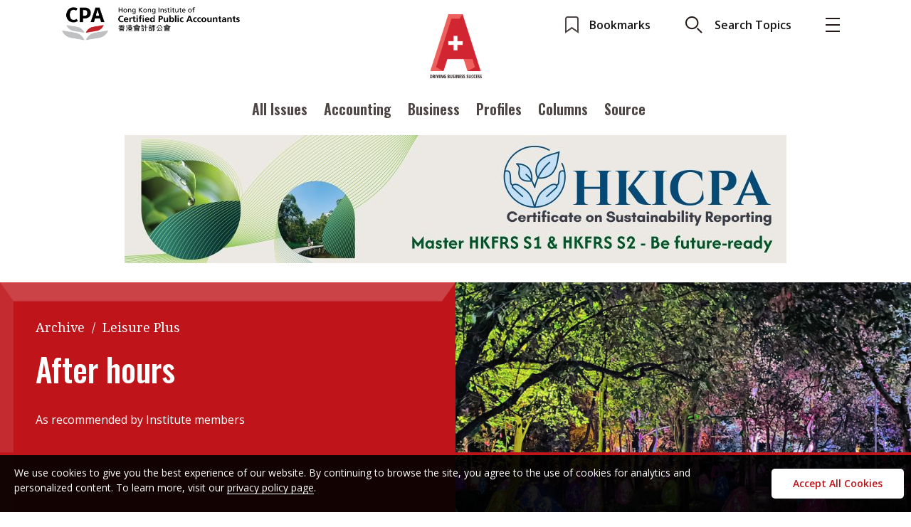

--- FILE ---
content_type: text/html; charset=UTF-8
request_url: https://aplus.hkicpa.org.hk/after-hours-12/
body_size: 70362
content:
<!doctype html>
<html lang="en">
  <head>
    <!-- Required meta tags -->
    <meta charset="utf-8">
    <meta name="viewport" content="width=device-width, initial-scale=1">
			<meta name='robots' content='index, follow, max-image-preview:large, max-snippet:-1, max-video-preview:-1' />

	<!-- This site is optimized with the Yoast SEO plugin v19.11 - https://yoast.com/wordpress/plugins/seo/ -->
	<title>After hours - A Plus</title>
	<link rel="canonical" href="https://aplus.hkicpa.org.hk/after-hours-12/" />
	<meta property="og:locale" content="en_US" />
	<meta property="og:type" content="article" />
	<meta property="og:title" content="After hours - A Plus" />
	<meta property="og:description" content="Nagai Botanical Garden Travel “With the recent scrapping of hotel quarantine in Hong Kong, now is the time to start booking tickets for your next – and well-deserved – holiday. With that in mind, I recommend visiting Osaka, in Japan. There is plenty to do in Japan’s third most populous city, from visiting famous temples [&hellip;]" />
	<meta property="og:url" content="https://aplus.hkicpa.org.hk/after-hours-12/" />
	<meta property="og:site_name" content="A Plus" />
	<meta property="article:published_time" content="2022-09-29T02:32:00+00:00" />
	<meta property="article:modified_time" content="2023-02-06T07:59:29+00:00" />
	<meta name="author" content="admin" />
	<meta name="twitter:card" content="summary_large_image" />
	<meta name="twitter:label1" content="Written by" />
	<meta name="twitter:data1" content="admin" />
	<meta name="twitter:label2" content="Est. reading time" />
	<meta name="twitter:data2" content="3 minutes" />
	<script type="application/ld+json" class="yoast-schema-graph">{"@context":"https://schema.org","@graph":[{"@type":"WebPage","@id":"https://aplus.hkicpa.org.hk/after-hours-12/","url":"https://aplus.hkicpa.org.hk/after-hours-12/","name":"After hours - A Plus","isPartOf":{"@id":"https://aplus.hkicpa.org.hk/#website"},"datePublished":"2022-09-29T02:32:00+00:00","dateModified":"2023-02-06T07:59:29+00:00","author":{"@id":"https://aplus.hkicpa.org.hk/#/schema/person/33cf577497368cca2c7ed400d276a714"},"breadcrumb":{"@id":"https://aplus.hkicpa.org.hk/after-hours-12/#breadcrumb"},"inLanguage":"en-US","potentialAction":[{"@type":"ReadAction","target":["https://aplus.hkicpa.org.hk/after-hours-12/"]}]},{"@type":"BreadcrumbList","@id":"https://aplus.hkicpa.org.hk/after-hours-12/#breadcrumb","itemListElement":[{"@type":"ListItem","position":1,"name":"Home","item":"https://aplus.hkicpa.org.hk/"},{"@type":"ListItem","position":2,"name":"After hours"}]},{"@type":"WebSite","@id":"https://aplus.hkicpa.org.hk/#website","url":"https://aplus.hkicpa.org.hk/","name":"A Plus","description":"The official magazine of the Hong Kong Institute of Certified Public Accountants","potentialAction":[{"@type":"SearchAction","target":{"@type":"EntryPoint","urlTemplate":"https://aplus.hkicpa.org.hk/?s={search_term_string}"},"query-input":"required name=search_term_string"}],"inLanguage":"en-US"},{"@type":"Person","@id":"https://aplus.hkicpa.org.hk/#/schema/person/33cf577497368cca2c7ed400d276a714","name":"admin","image":{"@type":"ImageObject","inLanguage":"en-US","@id":"https://aplus.hkicpa.org.hk/#/schema/person/image/","url":"https://secure.gravatar.com/avatar/87b2521743b03c3186b1c1092a421558?s=96&d=mm&r=g","contentUrl":"https://secure.gravatar.com/avatar/87b2521743b03c3186b1c1092a421558?s=96&d=mm&r=g","caption":"admin"},"sameAs":["http://aplus.hkicpa.org.hk"],"url":"https://aplus.hkicpa.org.hk/author/admin/"}]}</script>
	<!-- / Yoast SEO plugin. -->


<link rel="alternate" type="application/rss+xml" title="A Plus &raquo; After hours Comments Feed" href="https://aplus.hkicpa.org.hk/after-hours-12/feed/" />
<script type="text/javascript">
window._wpemojiSettings = {"baseUrl":"https:\/\/s.w.org\/images\/core\/emoji\/14.0.0\/72x72\/","ext":".png","svgUrl":"https:\/\/s.w.org\/images\/core\/emoji\/14.0.0\/svg\/","svgExt":".svg","source":{"concatemoji":"https:\/\/aplus.hkicpa.org.hk\/wp-includes\/js\/wp-emoji-release.min.js?ver=6.1.1"}};
/*! This file is auto-generated */
!function(e,a,t){var n,r,o,i=a.createElement("canvas"),p=i.getContext&&i.getContext("2d");function s(e,t){var a=String.fromCharCode,e=(p.clearRect(0,0,i.width,i.height),p.fillText(a.apply(this,e),0,0),i.toDataURL());return p.clearRect(0,0,i.width,i.height),p.fillText(a.apply(this,t),0,0),e===i.toDataURL()}function c(e){var t=a.createElement("script");t.src=e,t.defer=t.type="text/javascript",a.getElementsByTagName("head")[0].appendChild(t)}for(o=Array("flag","emoji"),t.supports={everything:!0,everythingExceptFlag:!0},r=0;r<o.length;r++)t.supports[o[r]]=function(e){if(p&&p.fillText)switch(p.textBaseline="top",p.font="600 32px Arial",e){case"flag":return s([127987,65039,8205,9895,65039],[127987,65039,8203,9895,65039])?!1:!s([55356,56826,55356,56819],[55356,56826,8203,55356,56819])&&!s([55356,57332,56128,56423,56128,56418,56128,56421,56128,56430,56128,56423,56128,56447],[55356,57332,8203,56128,56423,8203,56128,56418,8203,56128,56421,8203,56128,56430,8203,56128,56423,8203,56128,56447]);case"emoji":return!s([129777,127995,8205,129778,127999],[129777,127995,8203,129778,127999])}return!1}(o[r]),t.supports.everything=t.supports.everything&&t.supports[o[r]],"flag"!==o[r]&&(t.supports.everythingExceptFlag=t.supports.everythingExceptFlag&&t.supports[o[r]]);t.supports.everythingExceptFlag=t.supports.everythingExceptFlag&&!t.supports.flag,t.DOMReady=!1,t.readyCallback=function(){t.DOMReady=!0},t.supports.everything||(n=function(){t.readyCallback()},a.addEventListener?(a.addEventListener("DOMContentLoaded",n,!1),e.addEventListener("load",n,!1)):(e.attachEvent("onload",n),a.attachEvent("onreadystatechange",function(){"complete"===a.readyState&&t.readyCallback()})),(e=t.source||{}).concatemoji?c(e.concatemoji):e.wpemoji&&e.twemoji&&(c(e.twemoji),c(e.wpemoji)))}(window,document,window._wpemojiSettings);
</script>
<style type="text/css">
img.wp-smiley,
img.emoji {
	display: inline !important;
	border: none !important;
	box-shadow: none !important;
	height: 1em !important;
	width: 1em !important;
	margin: 0 0.07em !important;
	vertical-align: -0.1em !important;
	background: none !important;
	padding: 0 !important;
}
</style>
	<link rel='stylesheet' id='wp-block-library-css' href='https://aplus.hkicpa.org.hk/wp-includes/css/dist/block-library/style.min.css?ver=6.1.1' type='text/css' media='all' />
<link rel='stylesheet' id='classic-theme-styles-css' href='https://aplus.hkicpa.org.hk/wp-includes/css/classic-themes.min.css?ver=1' type='text/css' media='all' />
<style id='global-styles-inline-css' type='text/css'>
body{--wp--preset--color--black: #000000;--wp--preset--color--cyan-bluish-gray: #abb8c3;--wp--preset--color--white: #ffffff;--wp--preset--color--pale-pink: #f78da7;--wp--preset--color--vivid-red: #cf2e2e;--wp--preset--color--luminous-vivid-orange: #ff6900;--wp--preset--color--luminous-vivid-amber: #fcb900;--wp--preset--color--light-green-cyan: #7bdcb5;--wp--preset--color--vivid-green-cyan: #00d084;--wp--preset--color--pale-cyan-blue: #8ed1fc;--wp--preset--color--vivid-cyan-blue: #0693e3;--wp--preset--color--vivid-purple: #9b51e0;--wp--preset--gradient--vivid-cyan-blue-to-vivid-purple: linear-gradient(135deg,rgba(6,147,227,1) 0%,rgb(155,81,224) 100%);--wp--preset--gradient--light-green-cyan-to-vivid-green-cyan: linear-gradient(135deg,rgb(122,220,180) 0%,rgb(0,208,130) 100%);--wp--preset--gradient--luminous-vivid-amber-to-luminous-vivid-orange: linear-gradient(135deg,rgba(252,185,0,1) 0%,rgba(255,105,0,1) 100%);--wp--preset--gradient--luminous-vivid-orange-to-vivid-red: linear-gradient(135deg,rgba(255,105,0,1) 0%,rgb(207,46,46) 100%);--wp--preset--gradient--very-light-gray-to-cyan-bluish-gray: linear-gradient(135deg,rgb(238,238,238) 0%,rgb(169,184,195) 100%);--wp--preset--gradient--cool-to-warm-spectrum: linear-gradient(135deg,rgb(74,234,220) 0%,rgb(151,120,209) 20%,rgb(207,42,186) 40%,rgb(238,44,130) 60%,rgb(251,105,98) 80%,rgb(254,248,76) 100%);--wp--preset--gradient--blush-light-purple: linear-gradient(135deg,rgb(255,206,236) 0%,rgb(152,150,240) 100%);--wp--preset--gradient--blush-bordeaux: linear-gradient(135deg,rgb(254,205,165) 0%,rgb(254,45,45) 50%,rgb(107,0,62) 100%);--wp--preset--gradient--luminous-dusk: linear-gradient(135deg,rgb(255,203,112) 0%,rgb(199,81,192) 50%,rgb(65,88,208) 100%);--wp--preset--gradient--pale-ocean: linear-gradient(135deg,rgb(255,245,203) 0%,rgb(182,227,212) 50%,rgb(51,167,181) 100%);--wp--preset--gradient--electric-grass: linear-gradient(135deg,rgb(202,248,128) 0%,rgb(113,206,126) 100%);--wp--preset--gradient--midnight: linear-gradient(135deg,rgb(2,3,129) 0%,rgb(40,116,252) 100%);--wp--preset--duotone--dark-grayscale: url('#wp-duotone-dark-grayscale');--wp--preset--duotone--grayscale: url('#wp-duotone-grayscale');--wp--preset--duotone--purple-yellow: url('#wp-duotone-purple-yellow');--wp--preset--duotone--blue-red: url('#wp-duotone-blue-red');--wp--preset--duotone--midnight: url('#wp-duotone-midnight');--wp--preset--duotone--magenta-yellow: url('#wp-duotone-magenta-yellow');--wp--preset--duotone--purple-green: url('#wp-duotone-purple-green');--wp--preset--duotone--blue-orange: url('#wp-duotone-blue-orange');--wp--preset--font-size--small: 13px;--wp--preset--font-size--medium: 20px;--wp--preset--font-size--large: 36px;--wp--preset--font-size--x-large: 42px;--wp--preset--spacing--20: 0.44rem;--wp--preset--spacing--30: 0.67rem;--wp--preset--spacing--40: 1rem;--wp--preset--spacing--50: 1.5rem;--wp--preset--spacing--60: 2.25rem;--wp--preset--spacing--70: 3.38rem;--wp--preset--spacing--80: 5.06rem;}:where(.is-layout-flex){gap: 0.5em;}body .is-layout-flow > .alignleft{float: left;margin-inline-start: 0;margin-inline-end: 2em;}body .is-layout-flow > .alignright{float: right;margin-inline-start: 2em;margin-inline-end: 0;}body .is-layout-flow > .aligncenter{margin-left: auto !important;margin-right: auto !important;}body .is-layout-constrained > .alignleft{float: left;margin-inline-start: 0;margin-inline-end: 2em;}body .is-layout-constrained > .alignright{float: right;margin-inline-start: 2em;margin-inline-end: 0;}body .is-layout-constrained > .aligncenter{margin-left: auto !important;margin-right: auto !important;}body .is-layout-constrained > :where(:not(.alignleft):not(.alignright):not(.alignfull)){max-width: var(--wp--style--global--content-size);margin-left: auto !important;margin-right: auto !important;}body .is-layout-constrained > .alignwide{max-width: var(--wp--style--global--wide-size);}body .is-layout-flex{display: flex;}body .is-layout-flex{flex-wrap: wrap;align-items: center;}body .is-layout-flex > *{margin: 0;}:where(.wp-block-columns.is-layout-flex){gap: 2em;}.has-black-color{color: var(--wp--preset--color--black) !important;}.has-cyan-bluish-gray-color{color: var(--wp--preset--color--cyan-bluish-gray) !important;}.has-white-color{color: var(--wp--preset--color--white) !important;}.has-pale-pink-color{color: var(--wp--preset--color--pale-pink) !important;}.has-vivid-red-color{color: var(--wp--preset--color--vivid-red) !important;}.has-luminous-vivid-orange-color{color: var(--wp--preset--color--luminous-vivid-orange) !important;}.has-luminous-vivid-amber-color{color: var(--wp--preset--color--luminous-vivid-amber) !important;}.has-light-green-cyan-color{color: var(--wp--preset--color--light-green-cyan) !important;}.has-vivid-green-cyan-color{color: var(--wp--preset--color--vivid-green-cyan) !important;}.has-pale-cyan-blue-color{color: var(--wp--preset--color--pale-cyan-blue) !important;}.has-vivid-cyan-blue-color{color: var(--wp--preset--color--vivid-cyan-blue) !important;}.has-vivid-purple-color{color: var(--wp--preset--color--vivid-purple) !important;}.has-black-background-color{background-color: var(--wp--preset--color--black) !important;}.has-cyan-bluish-gray-background-color{background-color: var(--wp--preset--color--cyan-bluish-gray) !important;}.has-white-background-color{background-color: var(--wp--preset--color--white) !important;}.has-pale-pink-background-color{background-color: var(--wp--preset--color--pale-pink) !important;}.has-vivid-red-background-color{background-color: var(--wp--preset--color--vivid-red) !important;}.has-luminous-vivid-orange-background-color{background-color: var(--wp--preset--color--luminous-vivid-orange) !important;}.has-luminous-vivid-amber-background-color{background-color: var(--wp--preset--color--luminous-vivid-amber) !important;}.has-light-green-cyan-background-color{background-color: var(--wp--preset--color--light-green-cyan) !important;}.has-vivid-green-cyan-background-color{background-color: var(--wp--preset--color--vivid-green-cyan) !important;}.has-pale-cyan-blue-background-color{background-color: var(--wp--preset--color--pale-cyan-blue) !important;}.has-vivid-cyan-blue-background-color{background-color: var(--wp--preset--color--vivid-cyan-blue) !important;}.has-vivid-purple-background-color{background-color: var(--wp--preset--color--vivid-purple) !important;}.has-black-border-color{border-color: var(--wp--preset--color--black) !important;}.has-cyan-bluish-gray-border-color{border-color: var(--wp--preset--color--cyan-bluish-gray) !important;}.has-white-border-color{border-color: var(--wp--preset--color--white) !important;}.has-pale-pink-border-color{border-color: var(--wp--preset--color--pale-pink) !important;}.has-vivid-red-border-color{border-color: var(--wp--preset--color--vivid-red) !important;}.has-luminous-vivid-orange-border-color{border-color: var(--wp--preset--color--luminous-vivid-orange) !important;}.has-luminous-vivid-amber-border-color{border-color: var(--wp--preset--color--luminous-vivid-amber) !important;}.has-light-green-cyan-border-color{border-color: var(--wp--preset--color--light-green-cyan) !important;}.has-vivid-green-cyan-border-color{border-color: var(--wp--preset--color--vivid-green-cyan) !important;}.has-pale-cyan-blue-border-color{border-color: var(--wp--preset--color--pale-cyan-blue) !important;}.has-vivid-cyan-blue-border-color{border-color: var(--wp--preset--color--vivid-cyan-blue) !important;}.has-vivid-purple-border-color{border-color: var(--wp--preset--color--vivid-purple) !important;}.has-vivid-cyan-blue-to-vivid-purple-gradient-background{background: var(--wp--preset--gradient--vivid-cyan-blue-to-vivid-purple) !important;}.has-light-green-cyan-to-vivid-green-cyan-gradient-background{background: var(--wp--preset--gradient--light-green-cyan-to-vivid-green-cyan) !important;}.has-luminous-vivid-amber-to-luminous-vivid-orange-gradient-background{background: var(--wp--preset--gradient--luminous-vivid-amber-to-luminous-vivid-orange) !important;}.has-luminous-vivid-orange-to-vivid-red-gradient-background{background: var(--wp--preset--gradient--luminous-vivid-orange-to-vivid-red) !important;}.has-very-light-gray-to-cyan-bluish-gray-gradient-background{background: var(--wp--preset--gradient--very-light-gray-to-cyan-bluish-gray) !important;}.has-cool-to-warm-spectrum-gradient-background{background: var(--wp--preset--gradient--cool-to-warm-spectrum) !important;}.has-blush-light-purple-gradient-background{background: var(--wp--preset--gradient--blush-light-purple) !important;}.has-blush-bordeaux-gradient-background{background: var(--wp--preset--gradient--blush-bordeaux) !important;}.has-luminous-dusk-gradient-background{background: var(--wp--preset--gradient--luminous-dusk) !important;}.has-pale-ocean-gradient-background{background: var(--wp--preset--gradient--pale-ocean) !important;}.has-electric-grass-gradient-background{background: var(--wp--preset--gradient--electric-grass) !important;}.has-midnight-gradient-background{background: var(--wp--preset--gradient--midnight) !important;}.has-small-font-size{font-size: var(--wp--preset--font-size--small) !important;}.has-medium-font-size{font-size: var(--wp--preset--font-size--medium) !important;}.has-large-font-size{font-size: var(--wp--preset--font-size--large) !important;}.has-x-large-font-size{font-size: var(--wp--preset--font-size--x-large) !important;}
.wp-block-navigation a:where(:not(.wp-element-button)){color: inherit;}
:where(.wp-block-columns.is-layout-flex){gap: 2em;}
.wp-block-pullquote{font-size: 1.5em;line-height: 1.6;}
</style>
<link rel='stylesheet' id='three-preview-css' href='https://aplus.hkicpa.org.hk/wp-content/plugins/3r-elementor-timeline-widget/assets/css/style.css?ver=6.1.1' type='text/css' media='all' />
<link rel='stylesheet' id='contact-form-7-css' href='https://aplus.hkicpa.org.hk/wp-content/plugins/contact-form-7/includes/css/styles.css?ver=5.7.2' type='text/css' media='all' />
<link rel='stylesheet' id='eu-cookies-bar-icons-css' href='https://aplus.hkicpa.org.hk/wp-content/plugins/eu-cookies-bar/css/eu-cookies-bar-icons.css?ver=1.0.11' type='text/css' media='all' />
<link rel='stylesheet' id='eu-cookies-bar-style-css' href='https://aplus.hkicpa.org.hk/wp-content/plugins/eu-cookies-bar/css/eu-cookies-bar.css?ver=1.0.11' type='text/css' media='all' />
<style id='eu-cookies-bar-style-inline-css' type='text/css'>
.eu-cookies-bar-cookies-bar-wrap{font-size:14px;color:#ffffff;background:rgba(0,0,0,0.9);}.eu-cookies-bar-cookies-bar-button-accept{color:#ffffff;background:#0ec50e;}
</style>
<script type='text/javascript' src='https://aplus.hkicpa.org.hk/wp-includes/js/jquery/jquery.min.js?ver=3.6.1' id='jquery-core-js'></script>
<script type='text/javascript' src='https://aplus.hkicpa.org.hk/wp-includes/js/jquery/jquery-migrate.min.js?ver=3.3.2' id='jquery-migrate-js'></script>
<script type='text/javascript' id='eu-cookies-bar-script-js-extra'>
/* <![CDATA[ */
var eu_cookies_bar_params = {"cookies_bar_on_close":"none","cookies_bar_on_scroll":"none","cookies_bar_on_page_redirect":"none","block_until_accept":"","strictly_necessary":["wordpress_test_cookie","woocommerce_cart_hash"],"strictly_necessary_family":["PHPSESSID","wordpress_sec_","wp-settings-","wordpress_logged_in_","wp_woocommerce_session_"],"expire_time":"1784565705","cookiepath":"\/","user_cookies_settings_enable":""};
/* ]]> */
</script>
<script type='text/javascript' src='https://aplus.hkicpa.org.hk/wp-content/plugins/eu-cookies-bar/js/eu-cookies-bar.js?ver=6.1.1' id='eu-cookies-bar-script-js'></script>
<link rel="https://api.w.org/" href="https://aplus.hkicpa.org.hk/wp-json/" /><link rel="alternate" type="application/json" href="https://aplus.hkicpa.org.hk/wp-json/wp/v2/posts/2581" /><link rel="EditURI" type="application/rsd+xml" title="RSD" href="https://aplus.hkicpa.org.hk/xmlrpc.php?rsd" />
<link rel="wlwmanifest" type="application/wlwmanifest+xml" href="https://aplus.hkicpa.org.hk/wp-includes/wlwmanifest.xml" />
<meta name="generator" content="WordPress 6.1.1" />
<link rel='shortlink' href='https://aplus.hkicpa.org.hk/?p=2581' />
<link rel="alternate" type="application/json+oembed" href="https://aplus.hkicpa.org.hk/wp-json/oembed/1.0/embed?url=https%3A%2F%2Faplus.hkicpa.org.hk%2Fafter-hours-12%2F" />
<link rel="alternate" type="text/xml+oembed" href="https://aplus.hkicpa.org.hk/wp-json/oembed/1.0/embed?url=https%3A%2F%2Faplus.hkicpa.org.hk%2Fafter-hours-12%2F&#038;format=xml" />
<link rel="icon" href="https://aplus.hkicpa.org.hk/wp-content/uploads/2022/12/cropped-logo-main-desktop-1-32x32.png" sizes="32x32" />
<link rel="icon" href="https://aplus.hkicpa.org.hk/wp-content/uploads/2022/12/cropped-logo-main-desktop-1-192x192.png" sizes="192x192" />
<link rel="apple-touch-icon" href="https://aplus.hkicpa.org.hk/wp-content/uploads/2022/12/cropped-logo-main-desktop-1-180x180.png" />
<meta name="msapplication-TileImage" content="https://aplus.hkicpa.org.hk/wp-content/uploads/2022/12/cropped-logo-main-desktop-1-270x270.png" />
      <link rel="preconnect" href="https://fonts.googleapis.com">
      <link rel="preconnect" href="https://fonts.gstatic.com" crossorigin>
      <link href="https://fonts.googleapis.com/css2?family=Noto+Serif:ital,wght@0,400;0,700;1,400&display=swap" rel="stylesheet">
      <!-- Google Tag Manager -->
<script>(function(w,d,s,l,i){w[l]=w[l]||[];w[l].push({'gtm.start':
new Date().getTime(),event:'gtm.js'});var f=d.getElementsByTagName(s)[0],
j=d.createElement(s),dl=l!='dataLayer'?'&l='+l:'';j.async=true;j.src=
'https://www.googletagmanager.com/gtm.js?id='+i+dl;f.parentNode.insertBefore(j,f);
})(window,document,'script','dataLayer','GTM-WPVBQPL');</script>
<!-- End Google Tag Manager -->

	  </head> 
 
    <!-- Bootstrap CSS -->
    <link href="https://aplus.hkicpa.org.hk/wp-content/themes/hkicpa/assets/plugins/bootstrap-5.0.2-dist/css/bootstrap.min.css" rel="stylesheet">
  	<link href="https://aplus.hkicpa.org.hk/wp-content/themes/hkicpa/assets/plugins/slick/slick.css" rel="stylesheet">

  	<!--<link href="https://aplus.hkicpa.org.hk/wp-content/themes/hkicpa/assets/plugins/slick/slick-theme.css" rel="stylesheet"> /-->
  	<link href="https://aplus.hkicpa.org.hk/wp-content/themes/hkicpa/assets/css/main.css" rel="stylesheet">

  <body class="_scroll-toggle-once animate__fadeInUp">
	<!-- Google Tag Manager (noscript) -->
<noscript><iframe src="https://www.googletagmanager.com/ns.html?id=GTM-WPVBQPL"
height="0" width="0" style="display:none;visibility:hidden"></iframe></noscript>
<!-- End Google Tag Manager (noscript) -->

		<header class="nav">
		<div class="nav-main container-fluid">
			<div class="nav-top">
				<div class="goto-web text-start d-none d-lg-block">
					<a href="https://www.hkicpa.org.hk/" target="_blank">
						<img class="icon-web" src="https://aplus.hkicpa.org.hk/wp-content/uploads/2022/12/logo-hkicpa-bk.png" alt="">
					</a>
				</div>
				<div class="logo"><a href="/">
          <img class="icon-web-small d-none d-lg-block logo-top-main-top" src="https://aplus.hkicpa.org.hk/wp-content/themes/hkicpa/assets/images/icons/_logo/png/logo-main-desktop.png" alt="">
					<img class="icon-web-small d-none d-lg-block logo-top-main-scroll" src="https://aplus.hkicpa.org.hk/wp-content/themes/hkicpa/assets/images/icons/_logo/png/logo-main-desktop-min.png" alt="">
					<img class="icon-web-small d-block d-lg-none" src="https://aplus.hkicpa.org.hk/wp-content/themes/hkicpa/assets/images/icons/_logo/png/logo-variant1-mobile.png" alt="">
				</a>
				</div>
				<ul class="tools">
					<li class="bookmark-btn"><a href="/bookmark"><img src="https://aplus.hkicpa.org.hk/wp-content/themes/hkicpa/assets/images/icons/04_article_control/png/ico-sidemenu-bookmark-default.png"><span class="d-none d-lg-inline-block">Bookmarks</span></a></li>
					<li class="search-btn"><img src="https://aplus.hkicpa.org.hk/wp-content/themes/hkicpa/assets/images/icons/01_header/png/ico-search.png"><span class="d-none d-lg-inline-block">Search Topics</span></li>
					<li class="menu-btn"><img src="https://aplus.hkicpa.org.hk/wp-content/themes/hkicpa/assets/images/icons/01_header/png/ico-menu.png"></li>

				</ul>

			</div>
			<div class="nav-bot">
				<ul id="menu-top-menu" class="menu mt-2"><li id="menu-item-1078" class="btn-hover-underline underline-red pb-1 menu-item menu-item-type-post_type menu-item-object-page menu-item-1078"><a href="https://aplus.hkicpa.org.hk/latest-issues/">All Issues</a></li>
<li id="menu-item-2945" class="btn-hover-underline underline-red pb-1 menu-item menu-item-type-taxonomy menu-item-object-category menu-item-2945"><a href="https://aplus.hkicpa.org.hk/category/features/accounting/">Accounting</a></li>
<li id="menu-item-2944" class="btn-hover-underline underline-red pb-1 menu-item menu-item-type-taxonomy menu-item-object-category menu-item-2944"><a href="https://aplus.hkicpa.org.hk/category/features/business/">Business</a></li>
<li id="menu-item-48" class="btn-hover-underline underline-red pb-1 menu-item menu-item-type-taxonomy menu-item-object-category menu-item-48"><a href="https://aplus.hkicpa.org.hk/category/profiles/">Profiles</a></li>
<li id="menu-item-45" class="btn-hover-underline underline-red pb-1 menu-item menu-item-type-taxonomy menu-item-object-category menu-item-45"><a href="https://aplus.hkicpa.org.hk/category/columns/">Columns</a></li>
<li id="menu-item-49" class="btn-hover-underline underline-red pb-1 menu-item menu-item-type-taxonomy menu-item-object-category menu-item-49"><a href="https://aplus.hkicpa.org.hk/category/source/">Source</a></li>
</ul>				
				<div class="sub-menu-btn d-sm-none"><img src="https://aplus.hkicpa.org.hk/wp-content/themes/hkicpa/assets/images/icons/01_header/png/ico-more.png"></div>
			</div>
		</div>

	</header>
	<section class="menu-section">
		<div class="container">
			<div class="row">
				<div class="col-lg-3 menu-col-1 ps-3 pe-4">
					<div class="item-sub-title fw-bold mb-3">Current Issue</div>
					<div class="menu-list">
						<div class="menu-item mb-3">
							<div class="row">
								<div class="col-6 latest-issue"><a href="#"><div class="thumbnail-box"><img class="thumbnail" src="https://aplus.hkicpa.org.hk/wp-content/uploads/2025/11/Cover_2025-Issue-4-768x1030.png"></div></a></div>
								<div class="col-6">
									<div class="title fw-bold mb-3"><a href="https://aplus.hkicpa.org.hk/?post_type=issues&#038;p=24614">2025 Issue 4</a></div>
									<div class="menu-item fw-bold mb-2 d-lg-none"><a href="https://magazine.hkicpa.org.hk/A-Plus-2025-Issue-4/index.html">Read digital flipbook</a></div>
						<div class="menu-item fw-bold mb-2 d-lg-none"><span class="btn-hover-underline underline-red"><a href="https://aplus.hkicpa.org.hk/wp-content/uploads/2025/11/full-2025-Issue-4.pdf">Read PDF</a></span></div>
						<div class="menu-item fw-bold mb-2 d-lg-none"><span class="btn-hover-underline underline-red"><a href="/subscribe-to-the-e-newsletter">Get notified for updates</a></span></div>
						<div class="menu-item fw-bold mb-2 d-lg-none"><span class="btn-hover-underline underline-red"><a href="/latest-issues">Past Issues</a></span></div>
								</div> 
							</div>
						</div>
						<div class="menu-item fw-bold mb-3 d-none d-lg-block"><span class="btn-hover-underline underline-red"><a href="https://magazine.hkicpa.org.hk/A-Plus-2025-Issue-4/index.html">Read digital flipbook</a></span></div>						<div class="menu-item fw-bold mb-3 d-none d-lg-block"><span class="btn-hover-underline underline-red"><a href="https://aplus.hkicpa.org.hk/wp-content/uploads/2025/11/full-2025-Issue-4.pdf">Read PDF</a></span></div>						<div class="menu-item fw-bold mb-3 d-none d-lg-block"><span class="btn-hover-underline underline-red"><a href="/subscribe-to-the-e-newsletter">Get notified for updates</a></span></div>
						<div class="menu-item fw-bold mb-3 d-none d-lg-block"><span class="btn-hover-underline underline-red"><a href="/latest-issues">Past Issues</a></span></div>
					</div>
				</div>
				<div class="col-lg-6 menu-col-2 ps-4 pe-4">
					<div class="item-sub-title fw-bold mb-3">Contents</div>
						<ul id="menu-expand-menu-col-2" class="row"><div id='menu-item-978'  class="menu-item menu-item-type-taxonomy menu-item-object-category menu-item-has-children col-6"><div class='menu-item fw-bold mb-2'><span class='btn-hover-underline underline-red'><a  href="https://aplus.hkicpa.org.hk/category/features/">Features</a></span></div>
<ul class="sub-menu">
<div id='menu-item-979'  class="menu-item menu-item-type-taxonomy menu-item-object-category mb-2"><span class='btn-hover-underline underline-red'><a  href="https://aplus.hkicpa.org.hk/category/features/accounting/">Accounting</a></span></div><div id='menu-item-980'  class="menu-item menu-item-type-taxonomy menu-item-object-category mb-2"><span class='btn-hover-underline underline-red'><a  href="https://aplus.hkicpa.org.hk/category/features/business/">Business</a></span></div><div id='menu-item-981'  class="menu-item menu-item-type-taxonomy menu-item-object-category mb-2"><span class='btn-hover-underline underline-red'><a  href="https://aplus.hkicpa.org.hk/category/features/profile/">Profile</a></span></div></ul>
</div><div id='menu-item-974'  class="menu-item menu-item-type-taxonomy menu-item-object-category menu-item-has-children col-6"><div class='menu-item fw-bold mb-2'><span class='btn-hover-underline underline-red'><a  href="https://aplus.hkicpa.org.hk/category/columns/">Columns</a></span></div>
<ul class="sub-menu">
<div id='menu-item-975'  class="menu-item menu-item-type-taxonomy menu-item-object-category mb-2"><span class='btn-hover-underline underline-red'><a  href="https://aplus.hkicpa.org.hk/category/columns/meet-the-speaker/">Meet the speaker</a></span></div><div id='menu-item-976'  class="menu-item menu-item-type-taxonomy menu-item-object-category mb-2"><span class='btn-hover-underline underline-red'><a  href="https://aplus.hkicpa.org.hk/category/columns/second-opinions/">Second opinions</a></span></div><div id='menu-item-977'  class="menu-item menu-item-type-taxonomy menu-item-object-category mb-2"><span class='btn-hover-underline underline-red'><a  href="https://aplus.hkicpa.org.hk/category/columns/thought-leadership/">Thought leadership</a></span></div></ul>
</div><div id='menu-item-986'  class="menu-item menu-item-type-taxonomy menu-item-object-category menu-item-has-children col-6"><div class='menu-item fw-bold mb-2'><span class='btn-hover-underline underline-red'><a  href="https://aplus.hkicpa.org.hk/category/profiles/">Profiles</a></span></div>
<ul class="sub-menu">
<div id='menu-item-3433'  class="menu-item menu-item-type-taxonomy menu-item-object-category mb-2"><span class='btn-hover-underline underline-red'><a  href="https://aplus.hkicpa.org.hk/category/profiles/qa-with-a-paib/">Q&amp;A with a PAIB</a></span></div><div id='menu-item-987'  class="menu-item menu-item-type-taxonomy menu-item-object-category mb-2"><span class='btn-hover-underline underline-red'><a  href="https://aplus.hkicpa.org.hk/category/profiles/qa-with-a-paip/">Q&amp;A with a PAIP</a></span></div><div id='menu-item-988'  class="menu-item menu-item-type-taxonomy menu-item-object-category mb-2"><span class='btn-hover-underline underline-red'><a  href="https://aplus.hkicpa.org.hk/category/profiles/young-member-of-the-month/">Young member of the month</a></span></div></ul>
</div><div id='menu-item-989'  class="menu-item menu-item-type-taxonomy menu-item-object-category menu-item-has-children col-6"><div class='menu-item fw-bold mb-2'><span class='btn-hover-underline underline-red'><a  href="https://aplus.hkicpa.org.hk/category/source/">Source</a></span></div>
<ul class="sub-menu">
<div id='menu-item-990'  class="menu-item menu-item-type-taxonomy menu-item-object-category mb-2"><span class='btn-hover-underline underline-red'><a  href="https://aplus.hkicpa.org.hk/category/source/technical-articles/">Technical articles</a></span></div><div id='menu-item-991'  class="menu-item menu-item-type-taxonomy menu-item-object-category mb-2"><span class='btn-hover-underline underline-red'><a  href="https://aplus.hkicpa.org.hk/category/source/technical-news/">Technical news</a></span></div></ul>
</div><div id='menu-item-982'  class="menu-item menu-item-type-taxonomy menu-item-object-category menu-item-has-children col-6"><div class='menu-item fw-bold mb-2'><span class='btn-hover-underline underline-red'><a  href="https://aplus.hkicpa.org.hk/category/institute-update/">Institute update</a></span></div>
<ul class="sub-menu">
<div id='menu-item-985'  class="menu-item menu-item-type-taxonomy menu-item-object-category mb-2"><span class='btn-hover-underline underline-red'><a  href="https://aplus.hkicpa.org.hk/category/institute-update/presidents-message/">President’s message</a></span></div><div id='menu-item-984'  class="menu-item menu-item-type-taxonomy menu-item-object-category mb-2"><span class='btn-hover-underline underline-red'><a  href="https://aplus.hkicpa.org.hk/category/institute-update/institute-news/">Institute news</a></span></div><div id='menu-item-983'  class="menu-item menu-item-type-taxonomy menu-item-object-category mb-2"><span class='btn-hover-underline underline-red'><a  href="https://aplus.hkicpa.org.hk/category/business-news/">Business news</a></span></div></ul>
</div></ul>				
					</div>
				

				<div class="col-lg-3 menu-col-3 ps-4 pe-4">
					<div class="item-sub-title fw-bold mb-3">More</div>
					<ul id="menu-expand-menu-col-3" class="row"><div id='menu-item-64'  class="menu-item menu-item-type-custom menu-item-object-custom mb-2"><div class='menu-item fw-bold mb-2'><span class='btn-hover-underline underline-red'><a  target="_blank" href="https://www.hkicpa.org.hk/en/Thought-leadership/Publications/A-Plus">About A PLUS</a></span></div></div><div id='menu-item-4773'  class="menu-item menu-item-type-post_type menu-item-object-page mb-2"><div class='menu-item fw-bold mb-2'><span class='btn-hover-underline underline-red'><a  href="https://aplus.hkicpa.org.hk/subscribe-to-the-e-newsletter/">Subscribe to the e-newsletter</a></span></div></div><div id='menu-item-4774'  class="menu-item menu-item-type-post_type menu-item-object-page mb-2"><div class='menu-item fw-bold mb-2'><span class='btn-hover-underline underline-red'><a  href="https://aplus.hkicpa.org.hk/contact-us/">Contact us</a></span></div></div><div id='menu-item-4775'  class="menu-item menu-item-type-post_type menu-item-object-page mb-2"><div class='menu-item fw-bold mb-2'><span class='btn-hover-underline underline-red'><a  href="https://aplus.hkicpa.org.hk/advertising/">Advertising</a></span></div></div><div id='menu-item-993'  class="menu-item menu-item-type-custom menu-item-object-custom mb-2"><div class='menu-item fw-bold mb-2'><span class='btn-hover-underline underline-red'><a  target="_blank" href="https://www.hkicpa.org.hk/">HKICPA</a></span></div></div><div id='menu-item-7883'  class="menu-item menu-item-type-custom menu-item-object-custom mb-2"><div class='menu-item fw-bold mb-2'><span class='btn-hover-underline underline-red'><a  target="_blank" href="https://www.hkicpa.org.hk/en/Thought-leadership/Publications/A-Plus/Selected-translations">Selected translations</a></span></div></div></ul>				

				</div>
				<div class="col-12 text-center">
					<a class="close-menu"> <img class="rotateimg180" src="https://aplus.hkicpa.org.hk/wp-content/themes/hkicpa/assets/images/icons/00_common/png/ico-arrow-right-dropdown.png"></a>
				</div>
			</div>
		</div>
	</section>
	<section class="sub-menu-section">
		<div class="container">
				<ul id="menu-top-menu-1" class="row"><div class='menu-item fw-bold mb-3 col-6'><span class='btn-hover-underline underline-red'><a  href="https://aplus.hkicpa.org.hk/latest-issues/">All Issues</a></span></div><div class='menu-item fw-bold mb-3 col-6'><span class='btn-hover-underline underline-red'><a  href="https://aplus.hkicpa.org.hk/category/features/accounting/">Accounting</a></span></div><div class='menu-item fw-bold mb-3 col-6'><span class='btn-hover-underline underline-red'><a  href="https://aplus.hkicpa.org.hk/category/features/business/">Business</a></span></div><div class='menu-item fw-bold mb-3 col-6'><span class='btn-hover-underline underline-red'><a  href="https://aplus.hkicpa.org.hk/category/profiles/">Profiles</a></span></div><div class='menu-item fw-bold mb-3 col-6'><span class='btn-hover-underline underline-red'><a  href="https://aplus.hkicpa.org.hk/category/columns/">Columns</a></span></div><div class='menu-item fw-bold mb-3 col-6'><span class='btn-hover-underline underline-red'><a  href="https://aplus.hkicpa.org.hk/category/source/">Source</a></span></div></ul>		
				<div class="row">
				<div class="col-12 text-center">
					<a class="close-sub-menu"> <img class="rotateimg180" src="https://aplus.hkicpa.org.hk/wp-content/themes/hkicpa/assets/images/icons/00_common/png/ico-arrow-right-dropdown.png"></a>
				</div>
			</div>
		</div>
	</section>

<section class="search-section">
		<div class="container">
			<div class="row">
				<div class="col-12 search-bar">
					<form class="d-flex mb-lg-5 mb-3" method="get" id="searchform" class="searchform"  action="https://aplus.hkicpa.org.hk/"> 
						<input class="form-control bg_cane" type="search" placeholder="Search" aria-label="Search" value="" name="s" id="s">
						<button class="btn btn-outline-success" type="submit"><img src="https://aplus.hkicpa.org.hk/wp-content/themes/hkicpa/assets/images/icons/01_header/ico-search-white.svg"></button>
					  </form>				</div>
				<div class="col-lg-8">

			<div class="row tag-section mb-4 col-12 active">
						<div class="category-tag-listing mb-3">
							<div class="item-title fw-bold">Popular Topics</div>
							<div class="tag-list">
								
																	<div class="tag-item"><a href="/search/Digital transformation">Digital transformation</a></div>
																	<div class="tag-item"><a href="/search/ESG">ESG</a></div>
																	<div class="tag-item"><a href="/search/Sustainability">Sustainability</a></div>
																	<div class="tag-item"><a href="/search/Corporate finance">Corporate finance</a></div>
																	<div class="tag-item"><a href="/search/Work life balance">Work life balance</a></div>
																	<div class="tag-item"><a href="/search/Metaverse ">Metaverse </a></div>
																	<div class="tag-item"><a href="/search/FinTech">FinTech</a></div>
																	<div class="tag-item"><a href="/search/Taxation">Taxation</a></div>
																	<div class="tag-item"><a href="/search/Ethics">Ethics</a></div>
																	<div class="tag-item"><a href="/search/SMPs">SMPs</a></div>
																	<div class="tag-item"><a href="/search/Diversity">Diversity</a></div>
																	<div class="tag-item"><a href="/search/Anti-money laundering">Anti-money laundering</a></div>
																	<div class="tag-item"><a href="/search/Cryptocurrencies">Cryptocurrencies</a></div>
															</div>
						</div>

				</div> 


				</div>
				<div class="col-lg-4">
					<div class="listing-module popular-read">
						<div class="title">POPULAR READ</div>
						<div class="list mb-5">
																<a class="item row me-0 ms-0" href="https://aplus.hkicpa.org.hk/?p=24875"><div class="item-title col-7 ps-0 pe-0">A profession on the move<br>Interview with Jean Bouquot, President of the IFAC</div><div class="col-5 ps-0 pe-0"><div class="thumbnail-img card-mini thumbnail"><img src="https://aplus.hkicpa.org.hk/wp-content/uploads/2025/10/HiRes-JeanBouquot-2743-768x549.jpg"></div></div></a>
								
								
																<a class="item row me-0 ms-0" href="https://aplus.hkicpa.org.hk/?p=25060"><div class="item-title col-7 ps-0 pe-0">The investor effect: What’s really driving sustainability reporting?</div><div class="col-5 ps-0 pe-0"><div class="thumbnail-img card-mini thumbnail"><img src="https://aplus.hkicpa.org.hk/wp-content/uploads/2025/11/Aplus_2-768x510.jpg"></div></div></a>
								
								
																<a class="item row me-0 ms-0" href="https://aplus.hkicpa.org.hk/?p=24952"><div class="item-title col-7 ps-0 pe-0">Making their mark globally</div><div class="col-5 ps-0 pe-0"><div class="thumbnail-img card-mini thumbnail"><img src="https://aplus.hkicpa.org.hk/wp-content/uploads/2025/10/shutterstock_2684097385_opening-1-768x384.jpg"></div></div></a>
								
								
								</div>
					</div>

				</div>
			</div>
				<div class="col-12 text-center">
					<a class="close-search" > <img class="rotateimg180" src="https://aplus.hkicpa.org.hk/wp-content/themes/hkicpa/assets/images/icons/00_common/png/ico-arrow-right-dropdown.png"></a>
				</div>
		</div>
	</section>


<section class="article-banner">
		<div class="container mb-3 mb-lg-4">
			<div class="col-12 text-center">
				<a class="desktop-ad" href="https://www.hkicpa.org.hk/en/Thought-leadership/Corporate-governance-and-sustainability/Sustainability-Information-Centre/HKICPA-Certificate-on-Sustainability-Reporting"><img src="https://aplus.hkicpa.org.hk/wp-content/uploads/2025/07/2518_SUSCert_930x180-e1753956072761.jpg"></a><a class="mobile-ad" href="https://www.hkicpa.org.hk/en/Thought-leadership/Corporate-governance-and-sustainability/Sustainability-Information-Centre/HKICPA-Certificate-on-Sustainability-Reporting"><img src="https://aplus.hkicpa.org.hk/wp-content/uploads/2025/07/2518_SUSCert_320x100-e1753956021912.jpg"></a>			</div>
		</div>
		<div class="container">
			<div class="row">
				<div class="order-2 order-lg-1 col-lg-6 ps-0 pe-0">
					<div class="red-box">
						<div class="breadcrumb">
						<a href="/category/archive">Archive</a> / <a href="/category/leisure-plus">Leisure Plus</a>
						</div>
						<h1 class="section-title mb-3 ">After hours</h1>
						<div class="mobile-description">
																												 
						</div> 
						<div class="item-description"><div class="texte">
<p>As recommended by Institute members</p>
</div>
<div class="photo top" style="text-align: center;"></div>
</div>
					</div>
				</div>
				<div class="order-1 order-lg-2 col-lg-6 ps-0 pe-0 banner" style="background-position: center;background-image:url(https://aplus.hkicpa.org.hk/wp-content/uploads/2023/01/post_002-6-1024x640.png);background-size:cover;"><img src="https://aplus.hkicpa.org.hk/wp-content/uploads/2023/01/post_002-6-1024x640.png"></div>
			</div>
		</div>
	</section>
	<section class="article-section single-article">
		<div class="container">
			<div class="row">
				<div class="col-lg-2">
					<div class="article-control d-lg-block d-none">
						<div class="bookmark mb-3 " data-id="2581">Bookmark</div>
						<div class="font-size-control"><span class="pe-3">Text size:</span> <a class="pe-2 fw-bold" onclick="fontzoom()">A+</a><a class="pe-2 fw-bold" onclick="fontout()">A-</a></div>

						<hr>
																														
						<div class="article-info mb-5">
							<div class="episode"><a class="red-btn btn-hover-underline underline-red" href="https://aplus.hkicpa.org.hk/issues/september-2022-issue/">September 2022 issue</a></div>
							
														<br>
							<div class="flipbook fw-bold mb-2 item-sub-title"><a href="https://magazine.hkicpa.org.hk/full-Sep_22/index.html">Flipbook version</a></div>							<div class="pdf fw-bold mb-2 item-sub-title" ><a href="https://aplus.hkicpa.org.hk/wp-content/uploads/2022/09/full-Sep_22.pdf">PDF version</a></div>
						</div>
													<hr>
						<div class="article-share">
							<div class="title mb-2">Share</div>
							<div class="share">
								<a class="facebook" target="popup" onclick="window.open('https://www.facebook.com/sharer/sharer.php?u=https%3A%2F%2Faplus.hkicpa.org.hk%2Fafter-hours-12%2F','After hours','width=600,height=400')" ref="https://www.facebook.com/sharer/sharer.php?u=https%3A%2F%2Faplus.hkicpa.org.hk%2Fafter-hours-12%2F">facebook</a>
								<a class="linkedin" target="popup" onclick="window.open('https://www.linkedin.com/shareArticle?title=After hours&summary=After hours&url=https%3A%2F%2Faplus.hkicpa.org.hk%2Fafter-hours-12%2F','After hours','width=600,height=400')" href="https://www.linkedin.com/shareArticle?title=After hours&summary=After hours&url=https%3A%2F%2Faplus.hkicpa.org.hk%2Fafter-hours-12%2F">LinkedIn</a>
																<a class="twitter" target="popup" onclick="window.open('http://twitter.com/share?url=https%3A%2F%2Faplus.hkicpa.org.hk%2Fafter-hours-12%2F&text=After hours%0a','After hours','width=600,height=400')" href="http://twitter.com/share?url=https%3A%2F%2Faplus.hkicpa.org.hk%2Fafter-hours-12%2F&text=After hours%0a">twitter</a>
								<a id="copyboard" class="copy" onclick="copyToClipboard()">Copy to Clipboard</a>
							</div>
						</div>
					</div>

				</div>
				<div class="col-lg-7">
					<article class="pb-5">
						<div class="texte"></div>
<div class="photo top" style="text-align: center;"><a href="/achieve/67670798-47799708.jpg?v=1664454364" target="_blank" rel="noopener"> <img decoding="async" id="img-67670798-47799708" title="After hours" src="/achieve/67670798-47799708.jpg?v=1664454364" alt="After hours" /> </a></div>
<div class="texte">
<p style="font-size: 14px;"><em> Nagai Botanical Garden</em></p>
</div>
<div class="texte">
<p><strong>Travel</strong></p>
<p>“With the recent scrapping of hotel quarantine in Hong Kong, now is the time to start booking tickets for your next – and well-deserved – holiday. With that in mind, I recommend visiting Osaka, in Japan. There is plenty to do in Japan’s third most populous city, from visiting famous temples and shrines to dining at its entertainment district of Dotonbori. But if you want to try something different, visit Nagai Botanical Garden. The garden itself is now home to a permanent art exhibition put together by art collective teamLab and features digital art installations such as sunflowers that light up when people approach, or pods that change colour depending on the time of day. The 240,000-square metre garden is also home to roughly 1,200 species of plants.” – Janet Wong CPA, Country Audit Lead, Nestlé Japan</p>
</div>
<div class="photo top" style="text-align: center;"><a href="/achieve/67670798-47799720.jpg?v=1664454404" target="_blank" rel="noopener"> <img decoding="async" id="img-67670798-47799720" title="After hours" src="/achieve/67670798-47799720.jpg?v=1664454405" alt="After hours" /> </a></div>
<div class="texte">
<p><strong>Read</strong></p>
<p>“I recommend <em>Metaverse</em> by Zhao Guodong, Yi Huanhuan and Xu Yuanzhong. This book talks about how the metaverse may have a profound effect on how we think and behave, alter our current socioeconomic paradigm and give birth to a new form of human civilization in the virtual world. Though the technologies required for its full potential are nascent, one must consider its legal and risk implications by keeping up with new regulations within the virtual market, including those related to privacy and data security, intellectual property ownerships and rights, and the trading of non-fungible tokens and cryptocurrencies. The book emphasizes that control and monitoring measures must be synchronized with the development of the virtual world to ensure the smooth operation of the virtual market and protect people. This will allow people to enjoy the benefits and convenience brought by the metaverse.” – Ivan So CPA, Risk Advisory Manager at BDO</p>
</div>
<div class="photo top" style="text-align: center;"><a href="/achieve/67670798-47799736.jpg?v=1664454461" target="_blank" rel="noopener"> <img decoding="async" id="img-67670798-47799736" title="After hours" src="/achieve/67670798-47799736.jpg?v=1664454462" alt="After hours" /> </a></div>
<div class="texte">
<p style="font-size: 14px;"><em>One Cut of the Dead</em></p>
</div>
<div class="texte">
<p><strong>Watch</strong></p>
<p>“If you want to have a good laugh, I recommend watching <em>One Cut of the Dead</em>, which is a Japanese zombie comedy film. The movie, written and directed by independent filmmaker Shin&#8217;ichirō Ueda, follows a team of actors and filmmakers, who have to shoot a zombie film in an abandoned Japanese war facility for live television, and do it all in a single take. Things quickly go awry for the film crew when they are attacked by real zombies. It is getting harder for directors to produce a comedy without reusing the same gags or scenes from other films – but the same cannot be said for <em>One Cut of the Dead</em>. I have not truly laughed at a comedy in many years until now.” – Jackson Li CPA, Internal Audit Manager at the Hong Kong Productivity Council</p>
</div>
					</article>
					<div class="author pt-4 pb-4"><img src="https://aplus.hkicpa.org.hk/wp-content/themes/hkicpa/assets/images/icons/_logo/png/logo-main-desktop-raw.png"></div>
					<div class="tag-list  pb-4">
												</div>
					<div class="article-share">
						<div class="share">
								<a class="facebook" target="popup" onclick="window.open('https://www.facebook.com/sharer/sharer.php?u=https%3A%2F%2Faplus.hkicpa.org.hk%2Fafter-hours-12%2F','After hours','width=600,height=400')" href="https://www.facebook.com/sharer/sharer.php?u=https%3A%2F%2Faplus.hkicpa.org.hk%2Fafter-hours-12%2F">facebook</a>
																<a class="linkedin" target="popup" onclick="window.open('https://www.linkedin.com/shareArticle?title=After hours&summary=After hours&url=https%3A%2F%2Faplus.hkicpa.org.hk%2Fafter-hours-12%2F','After hours','width=600,height=400')" href="https://www.linkedin.com/shareArticle?title=After hours&summary=After hours&url=https%3A%2F%2Faplus.hkicpa.org.hk%2Fafter-hours-12%2F">LinkedIn</a>
								<a class="twitter" target="popup" onclick="window.open('http://twitter.com/share?url=https%3A%2F%2Faplus.hkicpa.org.hk%2Fafter-hours-12%2F&text=After hours%0a','After hours','width=600,height=400')" href="http://twitter.com/share?url=https%3A%2F%2Faplus.hkicpa.org.hk%2Fafter-hours-12%2F">twitter</a>
								<a id="copyboard" class="copy" onclick="copyToClipboard()">Copy to Clipboard</a>
							</div> 
					</div>

				</div>
				<div class="col-lg-3">
					<div class="side-ad mt-4 mt-lg-0 mb-lg-4"> 
						<a href="https://www.hkicpa.org.hk"><img src="https://aplus.hkicpa.org.hk/wp-content/uploads/2023/02/2036_COMM_CorpAd_Medal_300x250.jpg"></a>					</div>
					<div class="listing-module popular-read d-none d-lg-block">
						<div class="title">POPULAR READ</div>
						<div class="list mb-5">
							
								<a class="item row me-0 ms-0" href="https://aplus.hkicpa.org.hk/2025-issue-4-a-profession-on-the-moveinterview-with-jean-bouquot-president-of-the-ifac/"><div class="item-title col-7 ps-0 pe-0">A profession on the move<br>Interview with Jean Bouquot, President of the IFAC</div><div class="col-5 ps-0 pe-0"><div class="thumbnail-img card-mini thumbnail"><img src="https://aplus.hkicpa.org.hk/wp-content/uploads/2025/10/HiRes-JeanBouquot-2743-768x549.jpg"></div></div></a>
							
								<a class="item row me-0 ms-0" href="https://aplus.hkicpa.org.hk/2025-issue-4-the-investor-effect-whats-really-driving-sustainability-reporting/"><div class="item-title col-7 ps-0 pe-0">The investor effect: What’s really driving sustainability reporting?</div><div class="col-5 ps-0 pe-0"><div class="thumbnail-img card-mini thumbnail"><img src="https://aplus.hkicpa.org.hk/wp-content/uploads/2025/11/Aplus_2-768x510.jpg"></div></div></a>
							
								<a class="item row me-0 ms-0" href="https://aplus.hkicpa.org.hk/2025-issue-4-making-their-mark-globally/"><div class="item-title col-7 ps-0 pe-0">Making their mark globally</div><div class="col-5 ps-0 pe-0"><div class="thumbnail-img card-mini thumbnail"><img src="https://aplus.hkicpa.org.hk/wp-content/uploads/2025/10/shutterstock_2684097385_opening-1-768x384.jpg"></div></div></a>
													</div>
					</div>
										<a class="red-feature-box row me-0 ms-0 d-none d-lg-flex" href="/subscribe-to-the-e-newsletter">
						<div class="thumbnail col-4 pe-0"><img src="https://aplus.hkicpa.org.hk/wp-content/uploads/2023/02/0_Cover_SEPT_v3-1.jpg"></div>
						<div class="item-title col-7">Sign up for the e-newsletter and never miss an issue</div>
					</a>
									</div>
			</div>
    </div>
    <div class="mobile-article-control row">
      <div class="backdrop-panel"></div>
  		<div class="row tools-control col-12">
  			<div class="col-3 text-center"><div class="bookmark-control"><img src="https://aplus.hkicpa.org.hk/wp-content/themes/hkicpa/assets/images/icons/04_article_control/ico-sidemenu-add-menu.svg"></div></div>
  			<div class="col-3 text-center"><div class="fontsize-control"><img src="https://aplus.hkicpa.org.hk/wp-content/themes/hkicpa/assets/images/icons/04_article_control/ico-sidemenu-fontsize.svg"></div></div>
  			<div class="col-3 text-center"><div class="share-control"><img src="https://aplus.hkicpa.org.hk/wp-content/themes/hkicpa/assets/images/icons/04_article_control/ico-sidemenu-share.svg"></div></div>
  			<div class="col-3 text-center"><div class="info-control"><img src="https://aplus.hkicpa.org.hk/wp-content/themes/hkicpa/assets/images/icons/04_article_control/ico-sidemenu-other.svg"></div></div>
  		</div>
  		<div class="col-12 control-bar bookmark-control-bar">
        <div class="control-bar-content row align-items-center">
          <div class="bookmark">Add to Bookmark</div>
        </div>
      </div>

      <div class="col-12 control-bar fontsize-control-bar">
  			<div class="control-bar-content row align-items-center">
          <div class="col-6">Text size</div>
    			<div class="col-6 align-right">
    				<div class="font-size-btn"><a class="pe-2 fw-bold font-small" onclick="fontsmall()">A-</a></div>
    				<div class="font-size-btn"><a class="pe-2 fw-bold font-large" onclick="fontlarge()">A+</a></div>
    			</div>
        </div>
  		</div>

  		<div class="col-12 control-bar article-share share-control-bar">
    		<div class="control-bar-content row align-items-center">
          <div class="title col-4">Share</div>
    			<div class="share col-8 align-right">
    				<a class="facebook" target="popup" onclick="window.open('https://www.facebook.com/sharer/sharer.php?u=https%3A%2F%2Faplus.hkicpa.org.hk%2Fafter-hours-12%2F','After hours','width=600,height=400')" href="https://www.facebook.com/sharer/sharer.php?u=https%3A%2F%2Faplus.hkicpa.org.hk%2Fafter-hours-12%2F">facebook</a>
    				<a class="linkedin" target="popup" onclick="window.open('https://www.linkedin.com/shareArticle?title=After hours&summary=After hours&url=https%3A%2F%2Faplus.hkicpa.org.hk%2Fafter-hours-12%2F','After hours','width=600,height=400')" href="https://www.linkedin.com/shareArticle?title=After hours&summary=After hours&url=https%3A%2F%2Faplus.hkicpa.org.hk%2Fafter-hours-12%2F">LinkedIn</a>
					    				<a class="twitter" target="popup" onclick="window.open('http://twitter.com/share?url=https%3A%2F%2Faplus.hkicpa.org.hk%2Fafter-hours-12%2F&text=After hours%0a','After hours','width=600,height=400')" href="http://twitter.com/share?url=https%3A%2F%2Faplus.hkicpa.org.hk%2Fafter-hours-12%2F">twitter</a>
    				<a id="copyboard" class="copy" onclick="copyToClipboard()">Copy to Clipboard</a>
    			</div> 
        </div>
  		</div>

  		<div class="col-12 control-bar info-control-bar">
    		<div class="control-bar-content row">
        	<div class="episode col-12">September 2022 issue</div>
    			<div class="flipbook item-sub-title col-12"><a target="_blank" href="https://magazine.hkicpa.org.hk/full-Sep_22/index.html">Read flipbook version</a></div>    			<div class="pdf item-sub-title col-12"><a target="_blank" href="https://aplus.hkicpa.org.hk/wp-content/uploads/2022/09/full-Sep_22.pdf">Read PDF version</a></div>        </div>
      </div>
  	</div>
	</section>
	<section class="related-article bg_cane">
		<div class="container">
			<div class="row">
				<div class="offset-md-2 col-lg-7">
					<div class="row mb-5">
														<div class="col-lg-6 ps-lg-0 previous-article item">
									<div class="section-title-bg"></div>
																		<div href="previous-item">
											<div class="item-title"><a href="https://aplus.hkicpa.org.hk/diverse-opportunities/">Previous</a></div>
											<div class="item-category-sm pb-2">Diversity</div>
											<a href="https://aplus.hkicpa.org.hk/diverse-opportunities/"><div class="thumbnail-img card-medium"><img src="https://aplus.hkicpa.org.hk/wp-content/uploads/2022/12/67670946-47807530-768x576.jpg"></div></a>
											<div class="item-title"><a href="https://aplus.hkicpa.org.hk/diverse-opportunities/">Diverse opportunities</a></div>
									</div>
								</div>

														<div class="col-lg-6 pe-lg-0 next-article item">
								<div class="section-title-bg"></div>
																	<div href="next-item">
									<div class="item-title"><a href="https://aplus.hkicpa.org.hk/finding-inner-peace/">Read Next</div>
										<div class="item-category-sm pb-2">Work life balance</div>
										<a  href="https://aplus.hkicpa.org.hk/finding-inner-peace/"><div class="thumbnail-img card-medium"><img src="https://aplus.hkicpa.org.hk/wp-content/uploads/2023/01/post_0098-5-768x528.png"></div></a>
										<div class="item-title"><a href="https://aplus.hkicpa.org.hk/finding-inner-peace/">Finding inner peace</a></div>
								</div>
							</div>
							

					</div>

					<div class="row">
						<div class="col-lg-12 ps-lg-0 pe-lg-0 mb-4">
							<div class="section-title-bg"></div>
							<div class="item-title">Related Articles</div>
						</div>
						<div class="col-lg-12 ps-lg-0 pe-lg-0">
							<div class="slider two-multiple-items">
																<div class="item">
									<div class="item-category-sm pb-2">Career</a></div>
									<a href="https://aplus.hkicpa.org.hk/jan-24-a-purpose-driven-profession-interview-with-roy-leung/"><div class="thumbnail-img card-medium"><img src="https://aplus.hkicpa.org.hk/wp-content/uploads/2024/01/240108-CPA88810-1-768x512.jpg"></div></a>
									<div class="item-title"><a href="https://aplus.hkicpa.org.hk/jan-24-a-purpose-driven-profession-interview-with-roy-leung/">A purpose-driven profession: Interview with Roy Leung</a></div>
									<div class="item-sub-title pb-2">January 2024 Issue</div>
									<div class="item-sub-title pb-2">The President of the Institute on tackling the talent shortage issue, and the significance of the Institute’s role as a statutory sustainability standard setter</div>
								</div>

															<div class="item">
									<div class="item-category-sm pb-2"></a></div>
									<a href="https://aplus.hkicpa.org.hk/2025-issue-4-presidents-message/"><div class="thumbnail-img card-medium"><img src="https://aplus.hkicpa.org.hk/wp-content/uploads/2025/02/Presidents-msg-image-768x524.jpg"></div></a>
									<div class="item-title"><a href="https://aplus.hkicpa.org.hk/2025-issue-4-presidents-message/">President’s message</a></div>
									<div class="item-sub-title pb-2">2025 Issue 4</div>
									<div class="item-sub-title pb-2"></div>
								</div>

															<div class="item">
									<div class="item-category-sm pb-2">CAB</a></div>
									<a href="https://aplus.hkicpa.org.hk/special-contributions-elevating-our-ecosystem-how-the-cab-is-strengthening-the-talent-pipeline-for-all-cpas/"><div class="thumbnail-img card-medium"><img src="https://aplus.hkicpa.org.hk/wp-content/uploads/2025/11/Kit-Wong-768x508.jpg"></div></a>
									<div class="item-title"><a href="https://aplus.hkicpa.org.hk/special-contributions-elevating-our-ecosystem-how-the-cab-is-strengthening-the-talent-pipeline-for-all-cpas/"><strong>Elevating our ecosystem: How the CAB is strengthening the talent pipeline for all CPAs</strong></a></div>
									<div class="item-sub-title pb-2"><strong>Elevating our ecosystem: How the CAB is strengthening the talent pipeline for all CPAs</strong></div>
									<div class="item-sub-title pb-2">Kit Wong, Director of Education and Training at the Institute, on why he believes the Certificate in Accounting and Business (CAB) is crucial for the profession's collective future.</div>
								</div>

															<div class="item">
									<div class="item-category-sm pb-2">Ethics</a></div>
									<a href="https://aplus.hkicpa.org.hk/2025-issue-4-a-new-chapter-ethics-in-sustainability-assurance/"><div class="thumbnail-img card-medium"><img src="https://aplus.hkicpa.org.hk/wp-content/uploads/2025/10/source1-768x494.jpg"></div></a>
									<div class="item-title"><a href="https://aplus.hkicpa.org.hk/2025-issue-4-a-new-chapter-ethics-in-sustainability-assurance/">A new chapter – Ethics in sustainability assurance</a></div>
									<div class="item-sub-title pb-2">2025 Issue 4</div>
									<div class="item-sub-title pb-2">Highlight features of the Sustainability Ethics Standards</div>
								</div>

															<div class="item">
									<div class="item-category-sm pb-2">Intellectual property</a></div>
									<a href="https://aplus.hkicpa.org.hk/2025-issue-4-navigating-tax-deductions-for-intellectual-property-related-expenditures-in-hong-kong/"><div class="thumbnail-img card-medium"><img src="https://aplus.hkicpa.org.hk/wp-content/uploads/2025/10/source3-768x540.jpeg"></div></a>
									<div class="item-title"><a href="https://aplus.hkicpa.org.hk/2025-issue-4-navigating-tax-deductions-for-intellectual-property-related-expenditures-in-hong-kong/">Navigating tax deductions for intellectual property-related expenditures in Hong Kong</a></div>
									<div class="item-sub-title pb-2">2025 Issue 4</div>
									<div class="item-sub-title pb-2">Current rules and recommendations for enhancing deductibility</div>
								</div>

															<div class="item">
									<div class="item-category-sm pb-2"></a></div>
									<a href="https://aplus.hkicpa.org.hk/2025-issue-4-a-review-of-lessee-accounting/"><div class="thumbnail-img card-medium"><img src="https://aplus.hkicpa.org.hk/wp-content/uploads/2025/10/source2-768x525.png"></div></a>
									<div class="item-title"><a href="https://aplus.hkicpa.org.hk/2025-issue-4-a-review-of-lessee-accounting/">A review of lessee accounting</a></div>
									<div class="item-sub-title pb-2">2025 Issue 4</div>
									<div class="item-sub-title pb-2">A summary of the Institute’s response to the IASB Request for Information on the lessee accounting of IFRS 16</div>
								</div>

							
							</div>
						</div>

					</div>
				</div>

			</div>
		</div>
	</section>
<div class="article-ad mb-5 mt-3">
	<hr>
	<div class="mb-3 article-label">Advertisement</div>
		<a class="text-center desktop-ad mb-4" href="https://www.hkicpa.org.hk/en/Become-a-Hong-Kong-CPA/Certificate-in-Accounting-and-Business"><img src="https://aplus.hkicpa.org.hk/wp-content/uploads/2025/07/2519_Cert_Accounting-and-Business_930x180-e1753956097122.jpg"></a><a class="text-center mobile-ad mb-4" href="https://www.hkicpa.org.hk/en/Become-a-Hong-Kong-CPA/Certificate-in-Accounting-and-Business"><img src="https://aplus.hkicpa.org.hk/wp-content/uploads/2025/07/2519_Cert-_Accounting-and-Business_320x100-e1753956087177.jpg"></a>	<hr>
</div>
<script>
jQuery(document).ready(function(){ 
	jQuery('.article-ad').appendTo("article p:eq(3)");
});
</script>
<footer>
		<div class="container">
			<div class="row">
				<div class="col-lg mb-3"><a href="/"><img class="logo-main" src="https://aplus.hkicpa.org.hk/wp-content/themes/hkicpa/assets/images/icons/_logo/png/logo-main-white.png"></a></div>
				<div class="col-lg mb-3">
					<div class="mb-3">
						<div class="info-title">Contents</div>
						<ul id="menu-footer-menu-col-1" class="footer-menu"><li id="menu-item-1081" class="menu-item menu-item-type-post_type menu-item-object-page menu-item-1081"><a href="https://aplus.hkicpa.org.hk/latest-issues/">All Issues</a></li>
<li id="menu-item-2946" class="menu-item menu-item-type-taxonomy menu-item-object-category menu-item-2946"><a href="https://aplus.hkicpa.org.hk/category/features/accounting/">Accounting</a></li>
<li id="menu-item-2947" class="menu-item menu-item-type-taxonomy menu-item-object-category menu-item-2947"><a href="https://aplus.hkicpa.org.hk/category/features/business/">Business</a></li>
<li id="menu-item-1012" class="menu-item menu-item-type-taxonomy menu-item-object-category menu-item-1012"><a href="https://aplus.hkicpa.org.hk/category/profiles/">Profiles</a></li>
<li id="menu-item-1010" class="menu-item menu-item-type-taxonomy menu-item-object-category menu-item-1010"><a href="https://aplus.hkicpa.org.hk/category/columns/">Columns</a></li>
<li id="menu-item-1013" class="menu-item menu-item-type-taxonomy menu-item-object-category menu-item-1013"><a href="https://aplus.hkicpa.org.hk/category/source/">Source</a></li>
</ul>					</div>
				</div>
				<div class="col-lg mb-3">
					<div class="mb-3">
						<div class="info-title">A Plus</div>
						<ul id="menu-footer-menu-col-2" class="footer-menu"><li id="menu-item-994" class="menu-item menu-item-type-custom menu-item-object-custom menu-item-994"><a target="_blank" rel="noopener" href="https://www.hkicpa.org.hk/en/Thought-leadership/Publications/A-Plus">About</a></li>
<li id="menu-item-1041" class="menu-item menu-item-type-post_type menu-item-object-page menu-item-1041"><a href="https://aplus.hkicpa.org.hk/subscribe-to-the-e-newsletter/">Subscribe to the e-newsletter</a></li>
<li id="menu-item-1080" class="menu-item menu-item-type-post_type menu-item-object-page menu-item-1080"><a href="https://aplus.hkicpa.org.hk/contact-us/">Contact us</a></li>
<li id="menu-item-1049" class="menu-item menu-item-type-post_type menu-item-object-page menu-item-1049"><a href="https://aplus.hkicpa.org.hk/advertising/">Advertising</a></li>
<li id="menu-item-998" class="menu-item menu-item-type-custom menu-item-object-custom menu-item-998"><a target="_blank" rel="noopener" href="https://www.hkicpa.org.hk/">HKICPA</a></li>
</ul>					
					
					</div>
					<div class="mb-2">
						<div class="info-title">Follow us</div>
						<ul class="s-logo"> 
							<li><a href="https://en-gb.facebook.com/hkicpa.official/" target="_blank" rel="noopener noreferrer"><img src="https://aplus.hkicpa.org.hk/wp-content/themes/hkicpa/assets/images/icons/05_share/png/ico-facebook-white.png" alt=""></a></li>							<li><a href="https://www.instagram.com/hkicpa.official" target="_blank" rel="noopener noreferrer"><img src="https://aplus.hkicpa.org.hk/wp-content/themes/hkicpa/assets/images/icons/05_share/png/ico-instagram-white.png" alt=""></a></li>							<li><a href="https://www.linkedin.com/company/hong-kong-institute-of-certified-professional-accountants" target="_blank" rel="noopener noreferrer"><img src="https://aplus.hkicpa.org.hk/wp-content/themes/hkicpa/assets/images/icons/05_share/png/ico-linkedin-white.png" alt=""></a></li>							<li><a href="https://www.youtube.com/user/thehkicpa" target="_blank" rel="noopener noreferrer"><img src="https://aplus.hkicpa.org.hk/wp-content/themes/hkicpa/assets/images/icons/05_share/png/ico-youtube-white.png" alt=""></a></li>						</ul>
					</div> 
				</div>
				<div class="col-lg mb-3">
					<div class="mb-3">
						<div class="info-title">Terms & conditions</div>
							<ul id="menu-footer-menu-col-3" class="footer-menu"><li id="menu-item-999" class="menu-item menu-item-type-custom menu-item-object-custom menu-item-999"><a target="_blank" rel="noopener" href="https://www.hkicpa.org.hk/en/Tools/Terms-of-use">Terms of use</a></li>
<li id="menu-item-1000" class="menu-item menu-item-type-custom menu-item-object-custom menu-item-1000"><a target="_blank" rel="noopener" href="https://www.hkicpa.org.hk/en/Tools/Privacy-policy">Privacy policy</a></li>
</ul>					
						
					</div>
				</div>
				<div class="col-lg mb-3"><a target="_blank" href="https://www.hkicpa.org.hk/"><img class="logo-hkicpa" src="https://aplus.hkicpa.org.hk/wp-content/uploads/2022/12/logo-hkicpa.png"></a></div>
			
			</div>
		</div>
	</footer>
	<script src="https://aplus.hkicpa.org.hk/wp-content/themes/hkicpa/assets/js/jquery-3.6.1.min.js"></script>
    <script src="https://aplus.hkicpa.org.hk/wp-content/themes/hkicpa/assets/plugins/bootstrap-5.0.2-dist/js/bootstrap.min.js"></script>
	<script src="https://aplus.hkicpa.org.hk/wp-content/themes/hkicpa/assets/plugins/slick/slick.min.js"></script>
	<script src="https://aplus.hkicpa.org.hk/wp-content/themes/hkicpa/assets/js/main.js"></script>
	

	
  </body>
              <div class="eu-cookies-bar-cookies-bar-wrap eu-cookies-bar-cookies-bar-position-bottom">
                <div class="eu-cookies-bar-cookies-bar">
                    <div class="eu-cookies-bar-cookies-bar-message">
                        <div>
							We use cookies to give you the best experience of our website. By continuing to browse the site, you agree to the use of cookies for analytics and personalized content. To learn more, visit our <a target="_blank" href="https://www.hkicpa.org.hk/en/Tools/Privacy-policy#online-user" rel="noopener noreferrer">privacy policy page</a>.							                                <a target="_blank"
                                   href="https://www.hkicpa.org.hk/en/Tools/Privacy-policy">View more</a>
								                        </div>
                    </div>
                    <div class="eu-cookies-bar-cookies-bar-button-container">

                        <div class="eu-cookies-bar-cookies-bar-button-wrap">
							                                <div class="eu-cookies-bar-cookies-bar-button eu-cookies-bar-cookies-bar-button-accept">
                                    <span class="eu-cookies-bar-tick">Accept All Cookies</span>
                                </div>
								                        </div>

                    </div>
                </div>
            </div>
			<script type='text/javascript' src='https://aplus.hkicpa.org.hk/wp-content/plugins/contact-form-7/includes/swv/js/index.js?ver=5.7.2' id='swv-js'></script>
<script type='text/javascript' id='contact-form-7-js-extra'>
/* <![CDATA[ */
var wpcf7 = {"api":{"root":"https:\/\/aplus.hkicpa.org.hk\/wp-json\/","namespace":"contact-form-7\/v1"}};
/* ]]> */
</script>
<script type='text/javascript' src='https://aplus.hkicpa.org.hk/wp-content/plugins/contact-form-7/includes/js/index.js?ver=5.7.2' id='contact-form-7-js'></script>
<script type='text/javascript' src='https://www.google.com/recaptcha/api.js?render=6LcCTLojAAAAAGggBWzfLSeVo54hYenS-IHdiLrh&#038;ver=3.0' id='google-recaptcha-js'></script>
<script type='text/javascript' src='https://aplus.hkicpa.org.hk/wp-includes/js/dist/vendor/regenerator-runtime.min.js?ver=0.13.9' id='regenerator-runtime-js'></script>
<script type='text/javascript' src='https://aplus.hkicpa.org.hk/wp-includes/js/dist/vendor/wp-polyfill.min.js?ver=3.15.0' id='wp-polyfill-js'></script>
<script type='text/javascript' id='wpcf7-recaptcha-js-extra'>
/* <![CDATA[ */
var wpcf7_recaptcha = {"sitekey":"6LcCTLojAAAAAGggBWzfLSeVo54hYenS-IHdiLrh","actions":{"homepage":"homepage","contactform":"contactform"}};
/* ]]> */
</script>
<script type='text/javascript' src='https://aplus.hkicpa.org.hk/wp-content/plugins/contact-form-7/modules/recaptcha/index.js?ver=5.7.2' id='wpcf7-recaptcha-js'></script>
</html>

--- FILE ---
content_type: text/html; charset=utf-8
request_url: https://www.google.com/recaptcha/api2/anchor?ar=1&k=6LcCTLojAAAAAGggBWzfLSeVo54hYenS-IHdiLrh&co=aHR0cHM6Ly9hcGx1cy5oa2ljcGEub3JnLmhrOjQ0Mw..&hl=en&v=PoyoqOPhxBO7pBk68S4YbpHZ&size=invisible&anchor-ms=20000&execute-ms=30000&cb=hubc7prtho82
body_size: 48694
content:
<!DOCTYPE HTML><html dir="ltr" lang="en"><head><meta http-equiv="Content-Type" content="text/html; charset=UTF-8">
<meta http-equiv="X-UA-Compatible" content="IE=edge">
<title>reCAPTCHA</title>
<style type="text/css">
/* cyrillic-ext */
@font-face {
  font-family: 'Roboto';
  font-style: normal;
  font-weight: 400;
  font-stretch: 100%;
  src: url(//fonts.gstatic.com/s/roboto/v48/KFO7CnqEu92Fr1ME7kSn66aGLdTylUAMa3GUBHMdazTgWw.woff2) format('woff2');
  unicode-range: U+0460-052F, U+1C80-1C8A, U+20B4, U+2DE0-2DFF, U+A640-A69F, U+FE2E-FE2F;
}
/* cyrillic */
@font-face {
  font-family: 'Roboto';
  font-style: normal;
  font-weight: 400;
  font-stretch: 100%;
  src: url(//fonts.gstatic.com/s/roboto/v48/KFO7CnqEu92Fr1ME7kSn66aGLdTylUAMa3iUBHMdazTgWw.woff2) format('woff2');
  unicode-range: U+0301, U+0400-045F, U+0490-0491, U+04B0-04B1, U+2116;
}
/* greek-ext */
@font-face {
  font-family: 'Roboto';
  font-style: normal;
  font-weight: 400;
  font-stretch: 100%;
  src: url(//fonts.gstatic.com/s/roboto/v48/KFO7CnqEu92Fr1ME7kSn66aGLdTylUAMa3CUBHMdazTgWw.woff2) format('woff2');
  unicode-range: U+1F00-1FFF;
}
/* greek */
@font-face {
  font-family: 'Roboto';
  font-style: normal;
  font-weight: 400;
  font-stretch: 100%;
  src: url(//fonts.gstatic.com/s/roboto/v48/KFO7CnqEu92Fr1ME7kSn66aGLdTylUAMa3-UBHMdazTgWw.woff2) format('woff2');
  unicode-range: U+0370-0377, U+037A-037F, U+0384-038A, U+038C, U+038E-03A1, U+03A3-03FF;
}
/* math */
@font-face {
  font-family: 'Roboto';
  font-style: normal;
  font-weight: 400;
  font-stretch: 100%;
  src: url(//fonts.gstatic.com/s/roboto/v48/KFO7CnqEu92Fr1ME7kSn66aGLdTylUAMawCUBHMdazTgWw.woff2) format('woff2');
  unicode-range: U+0302-0303, U+0305, U+0307-0308, U+0310, U+0312, U+0315, U+031A, U+0326-0327, U+032C, U+032F-0330, U+0332-0333, U+0338, U+033A, U+0346, U+034D, U+0391-03A1, U+03A3-03A9, U+03B1-03C9, U+03D1, U+03D5-03D6, U+03F0-03F1, U+03F4-03F5, U+2016-2017, U+2034-2038, U+203C, U+2040, U+2043, U+2047, U+2050, U+2057, U+205F, U+2070-2071, U+2074-208E, U+2090-209C, U+20D0-20DC, U+20E1, U+20E5-20EF, U+2100-2112, U+2114-2115, U+2117-2121, U+2123-214F, U+2190, U+2192, U+2194-21AE, U+21B0-21E5, U+21F1-21F2, U+21F4-2211, U+2213-2214, U+2216-22FF, U+2308-230B, U+2310, U+2319, U+231C-2321, U+2336-237A, U+237C, U+2395, U+239B-23B7, U+23D0, U+23DC-23E1, U+2474-2475, U+25AF, U+25B3, U+25B7, U+25BD, U+25C1, U+25CA, U+25CC, U+25FB, U+266D-266F, U+27C0-27FF, U+2900-2AFF, U+2B0E-2B11, U+2B30-2B4C, U+2BFE, U+3030, U+FF5B, U+FF5D, U+1D400-1D7FF, U+1EE00-1EEFF;
}
/* symbols */
@font-face {
  font-family: 'Roboto';
  font-style: normal;
  font-weight: 400;
  font-stretch: 100%;
  src: url(//fonts.gstatic.com/s/roboto/v48/KFO7CnqEu92Fr1ME7kSn66aGLdTylUAMaxKUBHMdazTgWw.woff2) format('woff2');
  unicode-range: U+0001-000C, U+000E-001F, U+007F-009F, U+20DD-20E0, U+20E2-20E4, U+2150-218F, U+2190, U+2192, U+2194-2199, U+21AF, U+21E6-21F0, U+21F3, U+2218-2219, U+2299, U+22C4-22C6, U+2300-243F, U+2440-244A, U+2460-24FF, U+25A0-27BF, U+2800-28FF, U+2921-2922, U+2981, U+29BF, U+29EB, U+2B00-2BFF, U+4DC0-4DFF, U+FFF9-FFFB, U+10140-1018E, U+10190-1019C, U+101A0, U+101D0-101FD, U+102E0-102FB, U+10E60-10E7E, U+1D2C0-1D2D3, U+1D2E0-1D37F, U+1F000-1F0FF, U+1F100-1F1AD, U+1F1E6-1F1FF, U+1F30D-1F30F, U+1F315, U+1F31C, U+1F31E, U+1F320-1F32C, U+1F336, U+1F378, U+1F37D, U+1F382, U+1F393-1F39F, U+1F3A7-1F3A8, U+1F3AC-1F3AF, U+1F3C2, U+1F3C4-1F3C6, U+1F3CA-1F3CE, U+1F3D4-1F3E0, U+1F3ED, U+1F3F1-1F3F3, U+1F3F5-1F3F7, U+1F408, U+1F415, U+1F41F, U+1F426, U+1F43F, U+1F441-1F442, U+1F444, U+1F446-1F449, U+1F44C-1F44E, U+1F453, U+1F46A, U+1F47D, U+1F4A3, U+1F4B0, U+1F4B3, U+1F4B9, U+1F4BB, U+1F4BF, U+1F4C8-1F4CB, U+1F4D6, U+1F4DA, U+1F4DF, U+1F4E3-1F4E6, U+1F4EA-1F4ED, U+1F4F7, U+1F4F9-1F4FB, U+1F4FD-1F4FE, U+1F503, U+1F507-1F50B, U+1F50D, U+1F512-1F513, U+1F53E-1F54A, U+1F54F-1F5FA, U+1F610, U+1F650-1F67F, U+1F687, U+1F68D, U+1F691, U+1F694, U+1F698, U+1F6AD, U+1F6B2, U+1F6B9-1F6BA, U+1F6BC, U+1F6C6-1F6CF, U+1F6D3-1F6D7, U+1F6E0-1F6EA, U+1F6F0-1F6F3, U+1F6F7-1F6FC, U+1F700-1F7FF, U+1F800-1F80B, U+1F810-1F847, U+1F850-1F859, U+1F860-1F887, U+1F890-1F8AD, U+1F8B0-1F8BB, U+1F8C0-1F8C1, U+1F900-1F90B, U+1F93B, U+1F946, U+1F984, U+1F996, U+1F9E9, U+1FA00-1FA6F, U+1FA70-1FA7C, U+1FA80-1FA89, U+1FA8F-1FAC6, U+1FACE-1FADC, U+1FADF-1FAE9, U+1FAF0-1FAF8, U+1FB00-1FBFF;
}
/* vietnamese */
@font-face {
  font-family: 'Roboto';
  font-style: normal;
  font-weight: 400;
  font-stretch: 100%;
  src: url(//fonts.gstatic.com/s/roboto/v48/KFO7CnqEu92Fr1ME7kSn66aGLdTylUAMa3OUBHMdazTgWw.woff2) format('woff2');
  unicode-range: U+0102-0103, U+0110-0111, U+0128-0129, U+0168-0169, U+01A0-01A1, U+01AF-01B0, U+0300-0301, U+0303-0304, U+0308-0309, U+0323, U+0329, U+1EA0-1EF9, U+20AB;
}
/* latin-ext */
@font-face {
  font-family: 'Roboto';
  font-style: normal;
  font-weight: 400;
  font-stretch: 100%;
  src: url(//fonts.gstatic.com/s/roboto/v48/KFO7CnqEu92Fr1ME7kSn66aGLdTylUAMa3KUBHMdazTgWw.woff2) format('woff2');
  unicode-range: U+0100-02BA, U+02BD-02C5, U+02C7-02CC, U+02CE-02D7, U+02DD-02FF, U+0304, U+0308, U+0329, U+1D00-1DBF, U+1E00-1E9F, U+1EF2-1EFF, U+2020, U+20A0-20AB, U+20AD-20C0, U+2113, U+2C60-2C7F, U+A720-A7FF;
}
/* latin */
@font-face {
  font-family: 'Roboto';
  font-style: normal;
  font-weight: 400;
  font-stretch: 100%;
  src: url(//fonts.gstatic.com/s/roboto/v48/KFO7CnqEu92Fr1ME7kSn66aGLdTylUAMa3yUBHMdazQ.woff2) format('woff2');
  unicode-range: U+0000-00FF, U+0131, U+0152-0153, U+02BB-02BC, U+02C6, U+02DA, U+02DC, U+0304, U+0308, U+0329, U+2000-206F, U+20AC, U+2122, U+2191, U+2193, U+2212, U+2215, U+FEFF, U+FFFD;
}
/* cyrillic-ext */
@font-face {
  font-family: 'Roboto';
  font-style: normal;
  font-weight: 500;
  font-stretch: 100%;
  src: url(//fonts.gstatic.com/s/roboto/v48/KFO7CnqEu92Fr1ME7kSn66aGLdTylUAMa3GUBHMdazTgWw.woff2) format('woff2');
  unicode-range: U+0460-052F, U+1C80-1C8A, U+20B4, U+2DE0-2DFF, U+A640-A69F, U+FE2E-FE2F;
}
/* cyrillic */
@font-face {
  font-family: 'Roboto';
  font-style: normal;
  font-weight: 500;
  font-stretch: 100%;
  src: url(//fonts.gstatic.com/s/roboto/v48/KFO7CnqEu92Fr1ME7kSn66aGLdTylUAMa3iUBHMdazTgWw.woff2) format('woff2');
  unicode-range: U+0301, U+0400-045F, U+0490-0491, U+04B0-04B1, U+2116;
}
/* greek-ext */
@font-face {
  font-family: 'Roboto';
  font-style: normal;
  font-weight: 500;
  font-stretch: 100%;
  src: url(//fonts.gstatic.com/s/roboto/v48/KFO7CnqEu92Fr1ME7kSn66aGLdTylUAMa3CUBHMdazTgWw.woff2) format('woff2');
  unicode-range: U+1F00-1FFF;
}
/* greek */
@font-face {
  font-family: 'Roboto';
  font-style: normal;
  font-weight: 500;
  font-stretch: 100%;
  src: url(//fonts.gstatic.com/s/roboto/v48/KFO7CnqEu92Fr1ME7kSn66aGLdTylUAMa3-UBHMdazTgWw.woff2) format('woff2');
  unicode-range: U+0370-0377, U+037A-037F, U+0384-038A, U+038C, U+038E-03A1, U+03A3-03FF;
}
/* math */
@font-face {
  font-family: 'Roboto';
  font-style: normal;
  font-weight: 500;
  font-stretch: 100%;
  src: url(//fonts.gstatic.com/s/roboto/v48/KFO7CnqEu92Fr1ME7kSn66aGLdTylUAMawCUBHMdazTgWw.woff2) format('woff2');
  unicode-range: U+0302-0303, U+0305, U+0307-0308, U+0310, U+0312, U+0315, U+031A, U+0326-0327, U+032C, U+032F-0330, U+0332-0333, U+0338, U+033A, U+0346, U+034D, U+0391-03A1, U+03A3-03A9, U+03B1-03C9, U+03D1, U+03D5-03D6, U+03F0-03F1, U+03F4-03F5, U+2016-2017, U+2034-2038, U+203C, U+2040, U+2043, U+2047, U+2050, U+2057, U+205F, U+2070-2071, U+2074-208E, U+2090-209C, U+20D0-20DC, U+20E1, U+20E5-20EF, U+2100-2112, U+2114-2115, U+2117-2121, U+2123-214F, U+2190, U+2192, U+2194-21AE, U+21B0-21E5, U+21F1-21F2, U+21F4-2211, U+2213-2214, U+2216-22FF, U+2308-230B, U+2310, U+2319, U+231C-2321, U+2336-237A, U+237C, U+2395, U+239B-23B7, U+23D0, U+23DC-23E1, U+2474-2475, U+25AF, U+25B3, U+25B7, U+25BD, U+25C1, U+25CA, U+25CC, U+25FB, U+266D-266F, U+27C0-27FF, U+2900-2AFF, U+2B0E-2B11, U+2B30-2B4C, U+2BFE, U+3030, U+FF5B, U+FF5D, U+1D400-1D7FF, U+1EE00-1EEFF;
}
/* symbols */
@font-face {
  font-family: 'Roboto';
  font-style: normal;
  font-weight: 500;
  font-stretch: 100%;
  src: url(//fonts.gstatic.com/s/roboto/v48/KFO7CnqEu92Fr1ME7kSn66aGLdTylUAMaxKUBHMdazTgWw.woff2) format('woff2');
  unicode-range: U+0001-000C, U+000E-001F, U+007F-009F, U+20DD-20E0, U+20E2-20E4, U+2150-218F, U+2190, U+2192, U+2194-2199, U+21AF, U+21E6-21F0, U+21F3, U+2218-2219, U+2299, U+22C4-22C6, U+2300-243F, U+2440-244A, U+2460-24FF, U+25A0-27BF, U+2800-28FF, U+2921-2922, U+2981, U+29BF, U+29EB, U+2B00-2BFF, U+4DC0-4DFF, U+FFF9-FFFB, U+10140-1018E, U+10190-1019C, U+101A0, U+101D0-101FD, U+102E0-102FB, U+10E60-10E7E, U+1D2C0-1D2D3, U+1D2E0-1D37F, U+1F000-1F0FF, U+1F100-1F1AD, U+1F1E6-1F1FF, U+1F30D-1F30F, U+1F315, U+1F31C, U+1F31E, U+1F320-1F32C, U+1F336, U+1F378, U+1F37D, U+1F382, U+1F393-1F39F, U+1F3A7-1F3A8, U+1F3AC-1F3AF, U+1F3C2, U+1F3C4-1F3C6, U+1F3CA-1F3CE, U+1F3D4-1F3E0, U+1F3ED, U+1F3F1-1F3F3, U+1F3F5-1F3F7, U+1F408, U+1F415, U+1F41F, U+1F426, U+1F43F, U+1F441-1F442, U+1F444, U+1F446-1F449, U+1F44C-1F44E, U+1F453, U+1F46A, U+1F47D, U+1F4A3, U+1F4B0, U+1F4B3, U+1F4B9, U+1F4BB, U+1F4BF, U+1F4C8-1F4CB, U+1F4D6, U+1F4DA, U+1F4DF, U+1F4E3-1F4E6, U+1F4EA-1F4ED, U+1F4F7, U+1F4F9-1F4FB, U+1F4FD-1F4FE, U+1F503, U+1F507-1F50B, U+1F50D, U+1F512-1F513, U+1F53E-1F54A, U+1F54F-1F5FA, U+1F610, U+1F650-1F67F, U+1F687, U+1F68D, U+1F691, U+1F694, U+1F698, U+1F6AD, U+1F6B2, U+1F6B9-1F6BA, U+1F6BC, U+1F6C6-1F6CF, U+1F6D3-1F6D7, U+1F6E0-1F6EA, U+1F6F0-1F6F3, U+1F6F7-1F6FC, U+1F700-1F7FF, U+1F800-1F80B, U+1F810-1F847, U+1F850-1F859, U+1F860-1F887, U+1F890-1F8AD, U+1F8B0-1F8BB, U+1F8C0-1F8C1, U+1F900-1F90B, U+1F93B, U+1F946, U+1F984, U+1F996, U+1F9E9, U+1FA00-1FA6F, U+1FA70-1FA7C, U+1FA80-1FA89, U+1FA8F-1FAC6, U+1FACE-1FADC, U+1FADF-1FAE9, U+1FAF0-1FAF8, U+1FB00-1FBFF;
}
/* vietnamese */
@font-face {
  font-family: 'Roboto';
  font-style: normal;
  font-weight: 500;
  font-stretch: 100%;
  src: url(//fonts.gstatic.com/s/roboto/v48/KFO7CnqEu92Fr1ME7kSn66aGLdTylUAMa3OUBHMdazTgWw.woff2) format('woff2');
  unicode-range: U+0102-0103, U+0110-0111, U+0128-0129, U+0168-0169, U+01A0-01A1, U+01AF-01B0, U+0300-0301, U+0303-0304, U+0308-0309, U+0323, U+0329, U+1EA0-1EF9, U+20AB;
}
/* latin-ext */
@font-face {
  font-family: 'Roboto';
  font-style: normal;
  font-weight: 500;
  font-stretch: 100%;
  src: url(//fonts.gstatic.com/s/roboto/v48/KFO7CnqEu92Fr1ME7kSn66aGLdTylUAMa3KUBHMdazTgWw.woff2) format('woff2');
  unicode-range: U+0100-02BA, U+02BD-02C5, U+02C7-02CC, U+02CE-02D7, U+02DD-02FF, U+0304, U+0308, U+0329, U+1D00-1DBF, U+1E00-1E9F, U+1EF2-1EFF, U+2020, U+20A0-20AB, U+20AD-20C0, U+2113, U+2C60-2C7F, U+A720-A7FF;
}
/* latin */
@font-face {
  font-family: 'Roboto';
  font-style: normal;
  font-weight: 500;
  font-stretch: 100%;
  src: url(//fonts.gstatic.com/s/roboto/v48/KFO7CnqEu92Fr1ME7kSn66aGLdTylUAMa3yUBHMdazQ.woff2) format('woff2');
  unicode-range: U+0000-00FF, U+0131, U+0152-0153, U+02BB-02BC, U+02C6, U+02DA, U+02DC, U+0304, U+0308, U+0329, U+2000-206F, U+20AC, U+2122, U+2191, U+2193, U+2212, U+2215, U+FEFF, U+FFFD;
}
/* cyrillic-ext */
@font-face {
  font-family: 'Roboto';
  font-style: normal;
  font-weight: 900;
  font-stretch: 100%;
  src: url(//fonts.gstatic.com/s/roboto/v48/KFO7CnqEu92Fr1ME7kSn66aGLdTylUAMa3GUBHMdazTgWw.woff2) format('woff2');
  unicode-range: U+0460-052F, U+1C80-1C8A, U+20B4, U+2DE0-2DFF, U+A640-A69F, U+FE2E-FE2F;
}
/* cyrillic */
@font-face {
  font-family: 'Roboto';
  font-style: normal;
  font-weight: 900;
  font-stretch: 100%;
  src: url(//fonts.gstatic.com/s/roboto/v48/KFO7CnqEu92Fr1ME7kSn66aGLdTylUAMa3iUBHMdazTgWw.woff2) format('woff2');
  unicode-range: U+0301, U+0400-045F, U+0490-0491, U+04B0-04B1, U+2116;
}
/* greek-ext */
@font-face {
  font-family: 'Roboto';
  font-style: normal;
  font-weight: 900;
  font-stretch: 100%;
  src: url(//fonts.gstatic.com/s/roboto/v48/KFO7CnqEu92Fr1ME7kSn66aGLdTylUAMa3CUBHMdazTgWw.woff2) format('woff2');
  unicode-range: U+1F00-1FFF;
}
/* greek */
@font-face {
  font-family: 'Roboto';
  font-style: normal;
  font-weight: 900;
  font-stretch: 100%;
  src: url(//fonts.gstatic.com/s/roboto/v48/KFO7CnqEu92Fr1ME7kSn66aGLdTylUAMa3-UBHMdazTgWw.woff2) format('woff2');
  unicode-range: U+0370-0377, U+037A-037F, U+0384-038A, U+038C, U+038E-03A1, U+03A3-03FF;
}
/* math */
@font-face {
  font-family: 'Roboto';
  font-style: normal;
  font-weight: 900;
  font-stretch: 100%;
  src: url(//fonts.gstatic.com/s/roboto/v48/KFO7CnqEu92Fr1ME7kSn66aGLdTylUAMawCUBHMdazTgWw.woff2) format('woff2');
  unicode-range: U+0302-0303, U+0305, U+0307-0308, U+0310, U+0312, U+0315, U+031A, U+0326-0327, U+032C, U+032F-0330, U+0332-0333, U+0338, U+033A, U+0346, U+034D, U+0391-03A1, U+03A3-03A9, U+03B1-03C9, U+03D1, U+03D5-03D6, U+03F0-03F1, U+03F4-03F5, U+2016-2017, U+2034-2038, U+203C, U+2040, U+2043, U+2047, U+2050, U+2057, U+205F, U+2070-2071, U+2074-208E, U+2090-209C, U+20D0-20DC, U+20E1, U+20E5-20EF, U+2100-2112, U+2114-2115, U+2117-2121, U+2123-214F, U+2190, U+2192, U+2194-21AE, U+21B0-21E5, U+21F1-21F2, U+21F4-2211, U+2213-2214, U+2216-22FF, U+2308-230B, U+2310, U+2319, U+231C-2321, U+2336-237A, U+237C, U+2395, U+239B-23B7, U+23D0, U+23DC-23E1, U+2474-2475, U+25AF, U+25B3, U+25B7, U+25BD, U+25C1, U+25CA, U+25CC, U+25FB, U+266D-266F, U+27C0-27FF, U+2900-2AFF, U+2B0E-2B11, U+2B30-2B4C, U+2BFE, U+3030, U+FF5B, U+FF5D, U+1D400-1D7FF, U+1EE00-1EEFF;
}
/* symbols */
@font-face {
  font-family: 'Roboto';
  font-style: normal;
  font-weight: 900;
  font-stretch: 100%;
  src: url(//fonts.gstatic.com/s/roboto/v48/KFO7CnqEu92Fr1ME7kSn66aGLdTylUAMaxKUBHMdazTgWw.woff2) format('woff2');
  unicode-range: U+0001-000C, U+000E-001F, U+007F-009F, U+20DD-20E0, U+20E2-20E4, U+2150-218F, U+2190, U+2192, U+2194-2199, U+21AF, U+21E6-21F0, U+21F3, U+2218-2219, U+2299, U+22C4-22C6, U+2300-243F, U+2440-244A, U+2460-24FF, U+25A0-27BF, U+2800-28FF, U+2921-2922, U+2981, U+29BF, U+29EB, U+2B00-2BFF, U+4DC0-4DFF, U+FFF9-FFFB, U+10140-1018E, U+10190-1019C, U+101A0, U+101D0-101FD, U+102E0-102FB, U+10E60-10E7E, U+1D2C0-1D2D3, U+1D2E0-1D37F, U+1F000-1F0FF, U+1F100-1F1AD, U+1F1E6-1F1FF, U+1F30D-1F30F, U+1F315, U+1F31C, U+1F31E, U+1F320-1F32C, U+1F336, U+1F378, U+1F37D, U+1F382, U+1F393-1F39F, U+1F3A7-1F3A8, U+1F3AC-1F3AF, U+1F3C2, U+1F3C4-1F3C6, U+1F3CA-1F3CE, U+1F3D4-1F3E0, U+1F3ED, U+1F3F1-1F3F3, U+1F3F5-1F3F7, U+1F408, U+1F415, U+1F41F, U+1F426, U+1F43F, U+1F441-1F442, U+1F444, U+1F446-1F449, U+1F44C-1F44E, U+1F453, U+1F46A, U+1F47D, U+1F4A3, U+1F4B0, U+1F4B3, U+1F4B9, U+1F4BB, U+1F4BF, U+1F4C8-1F4CB, U+1F4D6, U+1F4DA, U+1F4DF, U+1F4E3-1F4E6, U+1F4EA-1F4ED, U+1F4F7, U+1F4F9-1F4FB, U+1F4FD-1F4FE, U+1F503, U+1F507-1F50B, U+1F50D, U+1F512-1F513, U+1F53E-1F54A, U+1F54F-1F5FA, U+1F610, U+1F650-1F67F, U+1F687, U+1F68D, U+1F691, U+1F694, U+1F698, U+1F6AD, U+1F6B2, U+1F6B9-1F6BA, U+1F6BC, U+1F6C6-1F6CF, U+1F6D3-1F6D7, U+1F6E0-1F6EA, U+1F6F0-1F6F3, U+1F6F7-1F6FC, U+1F700-1F7FF, U+1F800-1F80B, U+1F810-1F847, U+1F850-1F859, U+1F860-1F887, U+1F890-1F8AD, U+1F8B0-1F8BB, U+1F8C0-1F8C1, U+1F900-1F90B, U+1F93B, U+1F946, U+1F984, U+1F996, U+1F9E9, U+1FA00-1FA6F, U+1FA70-1FA7C, U+1FA80-1FA89, U+1FA8F-1FAC6, U+1FACE-1FADC, U+1FADF-1FAE9, U+1FAF0-1FAF8, U+1FB00-1FBFF;
}
/* vietnamese */
@font-face {
  font-family: 'Roboto';
  font-style: normal;
  font-weight: 900;
  font-stretch: 100%;
  src: url(//fonts.gstatic.com/s/roboto/v48/KFO7CnqEu92Fr1ME7kSn66aGLdTylUAMa3OUBHMdazTgWw.woff2) format('woff2');
  unicode-range: U+0102-0103, U+0110-0111, U+0128-0129, U+0168-0169, U+01A0-01A1, U+01AF-01B0, U+0300-0301, U+0303-0304, U+0308-0309, U+0323, U+0329, U+1EA0-1EF9, U+20AB;
}
/* latin-ext */
@font-face {
  font-family: 'Roboto';
  font-style: normal;
  font-weight: 900;
  font-stretch: 100%;
  src: url(//fonts.gstatic.com/s/roboto/v48/KFO7CnqEu92Fr1ME7kSn66aGLdTylUAMa3KUBHMdazTgWw.woff2) format('woff2');
  unicode-range: U+0100-02BA, U+02BD-02C5, U+02C7-02CC, U+02CE-02D7, U+02DD-02FF, U+0304, U+0308, U+0329, U+1D00-1DBF, U+1E00-1E9F, U+1EF2-1EFF, U+2020, U+20A0-20AB, U+20AD-20C0, U+2113, U+2C60-2C7F, U+A720-A7FF;
}
/* latin */
@font-face {
  font-family: 'Roboto';
  font-style: normal;
  font-weight: 900;
  font-stretch: 100%;
  src: url(//fonts.gstatic.com/s/roboto/v48/KFO7CnqEu92Fr1ME7kSn66aGLdTylUAMa3yUBHMdazQ.woff2) format('woff2');
  unicode-range: U+0000-00FF, U+0131, U+0152-0153, U+02BB-02BC, U+02C6, U+02DA, U+02DC, U+0304, U+0308, U+0329, U+2000-206F, U+20AC, U+2122, U+2191, U+2193, U+2212, U+2215, U+FEFF, U+FFFD;
}

</style>
<link rel="stylesheet" type="text/css" href="https://www.gstatic.com/recaptcha/releases/PoyoqOPhxBO7pBk68S4YbpHZ/styles__ltr.css">
<script nonce="rA4pYLA7zT438PBLY0qJNA" type="text/javascript">window['__recaptcha_api'] = 'https://www.google.com/recaptcha/api2/';</script>
<script type="text/javascript" src="https://www.gstatic.com/recaptcha/releases/PoyoqOPhxBO7pBk68S4YbpHZ/recaptcha__en.js" nonce="rA4pYLA7zT438PBLY0qJNA">
      
    </script></head>
<body><div id="rc-anchor-alert" class="rc-anchor-alert"></div>
<input type="hidden" id="recaptcha-token" value="[base64]">
<script type="text/javascript" nonce="rA4pYLA7zT438PBLY0qJNA">
      recaptcha.anchor.Main.init("[\x22ainput\x22,[\x22bgdata\x22,\x22\x22,\[base64]/[base64]/[base64]/[base64]/[base64]/[base64]/KGcoTywyNTMsTy5PKSxVRyhPLEMpKTpnKE8sMjUzLEMpLE8pKSxsKSksTykpfSxieT1mdW5jdGlvbihDLE8sdSxsKXtmb3IobD0odT1SKEMpLDApO08+MDtPLS0pbD1sPDw4fFooQyk7ZyhDLHUsbCl9LFVHPWZ1bmN0aW9uKEMsTyl7Qy5pLmxlbmd0aD4xMDQ/[base64]/[base64]/[base64]/[base64]/[base64]/[base64]/[base64]\\u003d\x22,\[base64]\\u003d\\u003d\x22,\x22w6Ziw44Cw6rDsTbCiDQNwokpbzDDrcK+DDTDoMKlATfCr8OEbsKeSRzDjcK+w6HCjWYpM8O0w7bCix85w6JxwrjDgAUrw5o8aDNofcOWwoNDw5A1w50rA1RBw78+wpB4VGgMPcO0w6TDonBew4lPbQgcZF/DvMKjw5ZUe8OTEsOlMcORHsKWwrHChxMtw4nCkcKsHsKDw6FvIMOjXz1SEEN4wp50wrJ9EMO7J2bDjxwFG8O1wq/DmcKzw5g/DybDicOvQ0N3N8Kowp7CmsK3w4rDosOWwpXDscOuw4HChV5LVcKpwpkMUTwFw5/Djh7DrcORw63DosOrcMOawrzCvMKDwoHCjQ5owqk3f8OewpNmwqJhw5jDrMOxL1vCkVrCoQBIwpQqEcORwpvDn8K+Y8Orw6LCkMKAw75zADXDgMKCwr/CqMOdQkvDuFNTwqLDviMow7/Cln/Cm3NHcFZHQMOeAll6VGnDs37Cv8OLwq7ClcOWAGXCi0HCnikiXyfCjMOMw7l8w4FBwr5/wq5qYCPCsGbDnsO5Y8ONKcKWUSApwpbCimkHw7nCqmrCrsOJT8O4bTrCpMOBwr7DqcKcw4oBw4PCtsOSwrHCiWJ/wrhON2rDg8Kcw5rCr8KQSxkYNwE2wqkpbcKdwpNMLcODwqrDocO2wpbDmMKjw5NJw67DtsOcw45xwrtVwo7CkwAofcK/[base64]/[base64]/[base64]/CpMKwPCzCvVk7wrcZwp87woY1w4ZFccOpw63CqmQEHMODPWPDr8KsKmXDkWNEZmjDnhDDmUrDmsKdwpomwoQHKy/DmmEVwoLCosKAw7hnRMOsegzDmhPDgsOjw68SaMOpw4xBQcOIwobCmsKxw7/DkMKRwoV0w6gGWMO3wr02wqDCkhpjHMOLw4zCtztyw6zCucKGPQUawr1xwqLDoMOxwowvEsOwwpEMwpjCssKMJMK1RMOTw7JLXSjCi8OAw4FgKBbDgjfCiicXw6HCt0gxwofCq8OjLsKfMz0FwqHDhMKsJhTDssKhJjjDnkvDoDnDiSMtR8OsG8KGZ8OEw4lhw5cgwr/DgMOIwpLCvi3Cq8OWwrkUwonDjV/Dn1l+NA4HIzTChcKww5gCHcKgwplWwrNUwpkEc8K/w6TCnMOsdTV1IsOGwpdew4nCqBBDNcK3S2HChMKkaMKvfMKEw7FPw5dXccOaP8OnTcOFw57Dq8Kgw4jCjsOPBjbCl8OLw4sZwpnDv2lgwqhSwpTDohslwrLCpn1hwonDssKPFAgPMMKUw4VgHVLDq3rDvMKJwpMswr/[base64]/CrMKyFzzCizIjF8KoJsKWHC0Ew5IVHMOMBcOCYcOHwoFYwoJJasO8w6YgLidawodRTsKCwrtkw49Fw5vChhhDEsOMwq4gw4I9w7DCgsOPwqDCoMOzY8KfVDMsw41IR8OAwo7ChibCq8O+wr/CicK3KgHDriPCiMKDbMO+CGMyKEQ6w7DDiMO7w6wvwrdIw45Ew6hUKn91OmFcw67CpUMfIMOFw7DDu8KdIArCtMKJV0x3wqlHMsKKwoXCkMONwrhRLG0OwoZ4esKvPhHDqcK3wrYBw7/DucOEA8K4MsOhTMOTHcKWw7/DvcO/w7/DnSzCu8OPEcOIwr47A3HDugbCssOyw7XChsKUw5zClH/CpMOwwqMyU8KDZcKYfV9Mwq5cwoBGUV4XIMOtcwHDugvClMO/YzbCrxzCiGIcMcOYwpfCqcOhw41Dw7wZw7Rwf8OgDcOFQcKPw5IiJcKXw4UKDwrDhsK1SMKzwrrDgcO0MsKTERrCrEQUw4tuVjTCiyIiF8KdwqDDpz/CjDBkKcO5c07CqQLCpcOEa8OWwqjDuU8NOcO0fMKFwrsLwoXDlFbDpQcbwrXDvMKIfsOJH8OJw7h7w5lsWsKCAzQCw5Y6SjDCnsKxw7NwM8OowrjDsWtuD8OTwpPDkMOEw5LDhH8AfMOKDcOCwoU8PFIzw6cfwrfClcKAw68Abx3Cqz/DoMK+w4hdwqpUwoDCvAAOWMOrcks0w43DslrDusOpw7ZMwqLCrsO/D09TRsOvwp/[base64]/DjFlme8KZcQhkwqzCtDXCr8OoV8ObX8ODw6jCk8OzZMKtwr7DjsOLwotXUGEgwq/Ct8Osw4ZkY8Oad8Kew5N3WcK7w7t2wrTCu8KqU8Orw6/DosKTNXjDoivDp8KUwqLCncKzb1lcBcOMVMOHw7cgw44YL0A2JCVywpTCp27CtcK6cxLClE7CiglvQkXDo3Q7OMKcf8OQO2LCswjCoMKmwqtewoAMAjnDpcKYw6ImKnfCiAzDlnRZHMOfw7jDg1Bjw4jCnMOoEFwzw4nCnMObRV/CjHcJw41wXsKIfsK/wpzDmhnDk8KxwqbCuMOgwpQvVcOwwqrDqx8cwpbDpcOhUBHCmhg7FhjCqH3DlsKYw6xpLyfDgHXDt8OewpIAwoHDkXTDiiMAw4rCiSHCh8OuGFwjAGjCnDvCh8KmwrfCtsKAQHjCt2/Di8OoVMOQw5zCnBxswpUSI8KtWQhtaMOrw5Ynw7PDgGFEccKyAQwKw6TDscK7wp3DlMKkwoDCq8KPw7AqTcKFwoNuwp/[base64]/[base64]/Cv1jCk8K7f8O0w4DChApCw5ZiGcKYw7JEH1PCqEVca8OpwpTDssOLw5nCqRpywqU8IAvDpA/CtnHDh8ONfxw8w7DDicOYwrvDqMKCwp7CiMOrA0/DuMKNw5rDkVkLwqTCuEbDkMOzS8KawrzCisO1ajDDrWPCrMK9EsKUwqXCqH9Iw5nCg8Onw71ZKsKlPRjCmMKUYQR1w6rDkDpeRcKOwr0IeMKpwqcMw4oMw7YMwpgfWMKZw7/CusKPwrzDscKPDmHDv33DrkHChkoRwq7Cu3c/[base64]/CjcO2wqnCkMOowrPCo8KMFsOTa8K6wpLCnkl9w73Cgm8aJMORTC0pD8O0w615wrhuw6nDkMOnPR14wpt9N8O0w69vw5jCtjTCsFrCjyQbwqXDlnlPw6toJFfCi1vDkcOtH8OmHCkvPcOMbsOTCBDCtTfCq8KhQDjDi8O/wp3CpS0pX8K+asOow7YbecOIw5TCqR4uwoTCusOfJiHDmQ7Ct8KBw6nCgRjCjGkCUsKYFCzDjFjCmsOew4IBaMKKYzFlbMKNw5bCsg7Dl8KdIsOaw4XDv8KrwpokGB/CtkfDmQIvw6dRw7TDpcO9wr7CkcKBwovDlRpPasKMVXI5VlrDr1A2wrvDmAjCnhPCqMKjwpp0w4lbKcK2UMOsesKOw49aQxbDqcKKw4UPY8OiVTTCpMKwwoLDnMOYUzfCljhdd8Klw7fCsWXCjUrClzXClMKLaMOuw7l4fMOAVw4GO8OSw7TDrsKfw4JoTE/DncOsw6/CjUHDjgXDlVY6OsOdasOZwonCmMOxwp7DtjTDvcKcRcK9I0nDpMKAwotxHHnChRvCtcKjQlErw6Vtw5QKw68VwrPDpsO8JcKtw73CosOWdBArwosjw6QHQ8OMAldHwpNKw7nClcKRfEJ6FMOLwr/[base64]/CiizDlMOKB8OWwqTDv8K0w6lkSsK4w57CjirCisOSwqjCkyQowp5ew7HCscKkw7fClXvDpgwmwrfChsKxw5wAw4XDiDIew6PCmnJdCMOKMcOowpV1w5Buw5zCkMO8AyF6w5FSw6/CjX7DgVnDhRDDmX4Mw59/dsODfDzDsl4TJnRRXMOXwr7CshQ2w7LDvMODw4HDukBYOUAFw43DtErDsVghIipFRcKFwqQjcMONw4bCnlhVKsOmw6jDscKEVcKIAcOkwodCYsOJDQkEW8Osw6LCt8K2wq5hw5M0QG/CmB/DocKLw67DtsOZLRNZIXsNPUHDmlXCoiLDlSx4wojClUHCmnfCncK+w79FwoUMHz5HIsO6w6vDh1EkwojCoQhqw6XCuGspwoMKw7lTw44EwprCgsOuOsKgwr1cfHxDw6zDnTjCi8KwVHhrwo/CvggXTMKYKAU+ARhpCsOZwoTDjsKjUcKhwp3DpzHDhDrCoAQxw7PCqTnDpTPDucOTcn4CwrDDqTDDhifCqsKOVTI7UsKxw7V/AT7DvsKBwo/CjcK7YcOLwqFpaFgcECrCtgDDgcK4P8KCLGnCnDMKdMKtw4s0w5hHwoDDo8OMw5PCp8K0O8O2WCfDuMOCw4/ChVpewrg2DMKHw4dQUsOdFk3DknbChSgbI8KcblrDhsOowrrChg/Dr3nCo8KzXzJPwozCtX/Cnl7CkmMrd8KHG8OsBXnCpMObwqzDpcO5dC7CsjY/K8KUSMOuwqRxwq/Cm8KYFsKswrbDggbClDrCuW0le8KmWQ0pw4bCqgEMYcO1wqfCh17CrSA0wocpwqAbK37CtVPDhXTCvQHDmWPCkh3CiMOVw5EVw7RWwoXCvH91wothwpfCjCPCjcKDw5jDtsO/QMOBw757KgQtwq3CkcOowoIVwonClMOMBjbCvFPDnhfCusKicMOcw4Zyw61ZwrBow4sow7wQw5DDlcKHX8Ocwq/[base64]/w5oWw5rDiXIiw47CogvDq8OwwrNXw5PCtcOTU3HCgsOSFAPCm3rCpcKOSDLCj8Orw53Dr1k4wpNiw75YbsKkN1RJQhobw5FTw6HDskEPX8OBDMK/XsOZw4PCoMO3KgjDn8O0XcO+O8K5wrhBwrpbw6/CsMOZw70MwobDiMKMwo0VwrTDlUPCkzcNwrs1wpBXw7fDrHRaXsKTw5rDusOzcXsNRcOTw755w53DmFo5wrvDusO1wrnCmMOrw57Cq8KzNcKuwqJcwpAlwoh2w4jCi206w4/CuQTDlkLDnDFUTcO+w4NfwpovPsOfwpDDlsKDVTnCmClzQSDCtsKGFcK9wpDDhkPCmkEJd8KDw5R4w6x2EyQlw7DDrsKNR8OwV8Kpwo5ZwqnDvm3DosKZJSrDk1PCtcK6w5F+JX7Du2lBwqglw64scGDDjcOzw7xNB1rCv8KjRgzDjGIHwq3CsCfCmFHDuDsowr/[base64]/[base64]/[base64]/DpMK8wrnCrwYveXHCkMOmYsKrw7lmwq7Cpk9fN8OVIMKucUzCghJcEnzDrHLDr8Omwr4mZ8OuQsKJw445PMKScMK+w4TCt0TDksKuw7oMP8K2cTRtP8O3wrzCkcOZw7jCpVh+w5htwr/CkUY7azlZwpnDgQDDnEJOcSogbidiw7bDihBcARN0eMKNw44Zw4jCtMO8eMO5w65mPcKoE8KMa3hzw6/DhALDusK9woDCjXTDoQ/[base64]/[base64]/[base64]/CuErCnTU9fAE4WATDk8K0w5YVw4XDr8OOw5leworCt8KxHBh6woTCkBDCtlRKd8OSYMKjwovCmcOKwoLCvsO7Tg3DrsKgZ03Dv2J+bWAzwppXwqFjwrTCgsKUwrbCs8Ktwo0bXBjDrkkVw4XCs8K/[base64]/[base64]/[base64]/TkxHw6bDtsK6w5k4woElw4NZw6TDnUwXUHrDlVMvQ8K4NcKYwrHDjxPCnQjCpQRldsKDwq1RKjjCjcOWwr7CrzXCscOyw5fDigNRKznDkljCjcO0wrVawpXDsnc0wp7CuVIrwp3CmEwwKcOHXcK9CsOFwqFVw7TDlsOpHkDDlS/DrzjCvULDk3rCh1bDpCTDr8KgFsK9ZcK/BsKHAmvCuEZGwqzCvkoxAG80AifClETChh7DssKRa2ZOwpJywqlzw5vCv8OdRExLw6vCrcK5w6HDqMKJwqnCjsO/WQLCjDcXBsKOwqXDv0QJwpNyamrCiDlAw5DCqsKiUz/CnsKlQMO+w5TDqBkKb8OZwr7CoiNXNMOWwpcLw6RUw6HDsSHDhRkBMMOxw6QQw64Xw44cXcO0TxzCicK1w7wzaMK2QMKQFxzDrsKVJwUuw7A9wojCs8KUUwTCq8Ole8O1eMKLa8OYfsKfDMKcw47CvVoEwp54VMKrPcK/w4ECw4pWLMKgTMKoZsKsNsOfw5oPG0fCjkvDicOPwq/Dh8OrQ8KDwqbDsMK3w7wkGsK/B8K8w6sgwoUsw4RcwrdWwrXDgMOPw4/DjWl0f8KhBsKKwp5pwojCrsOkw4oYWzlUw7nDp1x4GCjChn8MKcObw4A7wpnDmhxxwq/CunfDnMOTwpLDqsOsw5PCucK+wo10W8OhAwTCscOAMcOueMKYwppfw5/Dh3MgwrPDv2pww5zDqE5/fyzDhUjCqcOQwo/DqMO2wodlEzNgw7TCosK7OcKow5ZbwpzCrsOGw5HDiMKAEMOQw5vCknkDw5Y7Xgtiw5ksQ8OPQDhSw50+wqLCsjgsw7vCh8OWFi88BSjDpzbCicO/w7zCvcKJw6loLUhOwo7DnWHCr8OYWUNWwpvChcKpw58uLEY4w7jDmBzCrcKIwpUzbsKdXsKmwpDDvmzDvsOrwp1DwrEZJcOzw4owXsKKwp/[base64]/CusKZU8KtNhTCvErCo8Ogwr88AynCnR7CgsKowpvCgk4CM8OWw4M6wrotwpcTOQF3ek0ew6fCqEQBVsKrw7RYwodNwp7Cg8Kpw5vCgkg3woMrwpoLb1NuwrRdwoZFwoPDqA8Zw5rCqcOnw6BhdsOLAcOjwowPwqvCjxzDtcKKw7vDqsK+wpcQb8O/w4M+cMOaworDr8KKwoMdScK9wq0uwpLCuzDCh8Kuwo1OF8KEfmB4wrvCqMK9KsKVS3VMLcOFw7xEV8K+V8KXw4sOKjA8MsOkOsK9wop8HMKsbMK0w7YSw7nDtizDmsO9wo/CgULDvsOAD2PCnMOhMMKuQsKkw5zDpy8vMsK/[base64]/wrzDi8KrdGrDr3d/RwfCkEzDjEdrBiIUwq9ww67DnsOWwpoUeMKKZ2FSNsOmFsKQZMO9woJYwpUKTMOnMB50wofDjMKawofDmhoJQ0HCmEElKMKGNTTCv1/[base64]/wozCs8OBFl8wwrTDvDxWeXLDvsKxTsKlMMK+w6RQTsKbecK2wrFbanUgOClGwqzDlEnCkyMKIMO/SEvClsKQLGDDs8OlDcO0wpBhKETDmSdydRDDukJSwr1Iw4DDqVI2w6k7ecKCUEhvLMOvwo5SwqsNd0xsAsOfwowFAsK7JMOTcMO3fwDCo8Ojw6tZw7HDnsOHw6fDlMOfUHzDoMK5NcOcF8KBAVjDrCLDrsOCwofCs8Oqw41bwqHDocO/[base64]/CgTrCkMKHDsKvwpEYZ3vCrifDsVzCpCHDunMAwoZzwpZVw7PChgDDvhnCu8OkeW/CjHvDscOsIcKbZAZtFHzDp2s+wq3CkMOhw7nCmsOkwqvCtj/CnkbCkWnDi2nCkcKFQsK2w4kKwqxtX1lZwpbCvn99w64UBHtKwpFkCcKkShLCrlNMwroLZcK6C8KRwrQZw7jDhMO2Y8OvKMOQHFsJw7HDj8OcGVtfRsKNwqIqwrnDi3/DtFnDmcK2wo0MWB0XI1YxwolEw7IDw60Nw5JDL30uI2TCoS9gwodFwqs8w77CicO7w63DvG7Cj8KjDDDDqAjDgMKNwqhNwqUyeR7CqMK1QwJRC2xjCiLDp11qw4/[base64]/Dn8K3NcObVAPDgCfCoEZVw6PCscKtw7ZoD08nYcOLOgzDqsOZwpzDuydZacOXFCnDpXNdw7nCq8Kbcy3Dun5HwpDCjQTCnDFULVPCuyosARogMMKLw6DDrzfDm8KgYk8uwp9Nwr7CkUoGEcKjOVjDuSkdw4TCsFZFTsOIw5/Cvx1NaT3CrsKdUhcsfBvCjm9RwqVmw4E1f3tJw64hAMOJQsK8JwY3InsEw6bDksKqdWjDimIqQy7ChVN/T8K+JcKKw4lMfV9xw4RHw6/DmmLCt8K5wrIkXkzDqsK5eEHCrgI+w5VeAhxlIGBxwpbDhsKfw5PCgsKVwqDDr3vChUBoSsO7wpFFQMKMLGPCnHoiw5zDpsOMwqfDosOwwq/DhgLCiFzDvMKCw4p0wrvCosOUD3wOU8Oaw5jDgXPDjTPCjx7CtsKvJBxbEVwBTBJyw7IWw7VKwqTCi8OvwpJnw4HCiW/[base64]/CgcOdGgHDrX/CrMKQG8OGUMKbw7DCm8K6CRIAZ1DCm3cWKcOue8K+c3orcFULwrhcw7nCicKhPD5oTcK2wqrDn8OhFcO6woPDscKgG0DDk0h5w4lUIFFzwppGw4/DoMKvLcK/SDsLOsKBw5Q0PF1xdTPDjsOgw60Vw5HDgizCmAk+WX9/[base64]/CjxnCt8K0w6bCq2TCnsOABsOEGMKoTjHCsMKMSMKqOih0woBcw7fDsGrDkMOEw4BswqQUcXt3w4fDisOYw6fDjMOVwpvDicOBw44TwpttEcOUS8OXw53CksK7w6fDtsOawpERw5zChyx2QUsvUsOKw6U1w4PCrk7CpQLDqcOAw43DsFDClcKawpNew4/ChDLDjz4XwqJ+HsK6QsKAdU7DjMKCwrIcA8KhUA08QsKbwohGwovCl0bDtsOHw7InGgoiw58bEVBJw65/ZcOmcynDr8OwcmDCtcOJSMK9GDPCgi3Ck8O/w4DCvcKcIiBVw7ICwqZ3GwZHBcOQAMKowozCmsO9KHDDkcOPwpEuwoEuwpRQwp3CsMOcUMO9w6zDukXDi0PClsK2AsKAMykVw7XCp8KgwonCiyVdw6bCusK8w48LEMOhN8OeDsO8TyVYSMOPw4XCoFkIZ8ODSVs1Q2DCpzXDtsKPOH90w7/DiCRjwqBIZS3DmwAywo3DrSzCmnodPWpiw7DCp0FAXMOWwpwSwojDjT4aw6/CrwpsLsOvXMKIXcOeLsOcT2LDkTAFw7XDhiHDjglDWMK3w7c3wo7Dr8O3ecONGV7Cr8O1YsOYacKgw7fDjsKFLhxXdsOxw4HCkyPCjXYqwptsecKgwozDt8OeARVdccOxwr/CrXU8DMOyw4HDo33Cq8Ovw5BFJ15VwofCjkLCiMOmwqcgworDocKUwq/[base64]/JWjCoQvChU3CqcOaYMOBC8OZVsObZQZuLXItwpZ2EMKfw77Cu0Urw7Mgw7PDlMKfbMKcw7Bvw53DpQvCsBwVKBDDr0bDtjgdw5o8w7BZSnjDncOjw5fClMK2w78Pw6rDmMO9w6pAwqwzTMO6dcOKFMKjSsOdw6LCpMOrw4rDicKOAEoWBhBUwqTDhMKrDWnCq09EAsO/HcOTw63CrMKCMsKIQsK7wqLDp8OZwp3Dv8OtK2Bzw5lUwrgxHcO6J8O8QMOmw4Z6NMKTRWvDvEzDksKIwqwET3DCnzDDt8K6a8OEScOYEsO7w4N/DcKpKxomRW3DiDXDnMKfw4tADFTDomR2cn9GDiIDNMOIwpzCncOPSsOBTUIfO2fCjcKwc8OpB8OfwqE5XMKvwppzH8O7w4YLMxo/Dl0sT0gqYMO+NXHCkU/CvAsQw6oBwp/ClsO6BU8zw7keZMK/wrzCvcKzw53Ct8O1w6TDu8O0BsONwoc3wqDClE/[base64]/DtxPDisOBw6glwpjDgWlETRZfw7bDhGzCjxtHIV4WC8KUcMK3b2vCnsOSPXRJfj/Dlh/DkcOyw6YbwrXDk8Kgwq0Gw7o3w6zCsAHDscKEe2PCm0PCljEKw5fDrMKGw6BvccK/w5fCr3MXw5XCncKKwrUnw5zCimVHFMOvSyfDs8OLFMKIw48ew6BuQlvDkcOeKCbCrWEVwo4bZcOSwo3CoQjCjMKrwqN0w7PCqxYswrkNw7/DoAvDpgTCusK3wrrCgnzDs8Klw5zCh8O7wqwjw7DDki1HdFxowroVJMKKRcOkF8OnwpomdRXCpmzCqyzDssKXCGTDpcKmwpXCsi8Ww4XCk8OBHm/[base64]/[base64]/[base64]/wpxWw4crw4/CuXfCjwNKSxJgwpkKw6fCmE5/blltCg9EwrsVQXpWUsOSwrTChgjCvC8nM8O8w65Uw4UiwozDhMO2w4g5OXHDk8K0C03CvkANw5pfwq/Cm8O6RMK5w6pRworDtF5rI8OBw4fCtkfDgUfCvMK6w4oQwpV+FQxgw7jDo8Onw7XCsCopw47DqcKow7RCQlYyw6/[base64]/CqMOSw7rDmVgpSMOPwojDvMOjeCrDuTgLwpjDgMO3AMKED2Yjw5DDmgQ4RgQgw7NrwrUwNsKcI8KYGybDvMKxcHLDqcKKAlfDvcOESRdzKGo8cMK8w4cuEVYtwpN+DF3CkEZrcRQZYiIXewfCtMKFwrfDlcK2QcOnPzDCoX/[base64]/[base64]/DkcObw4DCk8KHw6/DuS/CjknDlcKrYcKVw7vCuMKNIMKxw6vDkypAwqhTG8OWw5QCwpdIwpLDrsKXLMKuwrBEwowFYA3DjsOwwqDDvDcswrfCiMKVPsOXwpI9wqnDkGLCq8O3w4fCosKjcgXDjgrCi8OiwrsJw7XDusKLw7ldwoMLDWDDvkzCklrCpsORO8KwwqJwGD7Dk8Oqwqt/IRPDjsKqw6XDsyXCgsKdw7nDssOdUUZ9U8KyKwzCtMOjw6wcacOpw4tKwrcsw7PCusOcCXrCuMKAaQUTQMOawrB2Z2BdMlvCoXPDtlgtw5lSwpZ7eAY2LMOYwqN+Cw/[base64]/wr7CisKELCTDiGbDrcOFCcOzw7o/cnsgYznDjVlbwrHDrGUiX8OtwpXCnsO9UDoswpUnwp3Diz/[base64]/CjsKrC8KVw447BAHCjWI9Z0TCgsORw4YeEcKIai5Iw4ohwpgLwotvw7/[base64]/BWQoD8Kkb8Okw7IEw60ZwqVtVcOEZsKmGcOkX3vChTIaw4Bkw5vDr8KLEgwUU8KLwr1rdkfDrC3ChgzDsWNiNGrDr3pqccOhMsKhZgjCkMOmwoXDgXTDt8Ozwqd8SiwMw4J2w7/DvE5tw4fDhAcEfDnDjMOfLCB2w59bwr5mw7/CjxVmwq3DkMKleAcaHVJXw7sDwo/DhgU2b8OYQiIlw4nCrcOXUcO7MXjDgcO3I8KJwr/[base64]/w6ptw6fCisOww47CrwPCqsO9w5Jnax7DhcOGIRNmCcKdw547w7wKPgtFwpMEwrJRfA3DixQXHcKSCMOsWcKswqkiw7lRwr/[base64]/[base64]/CmsKkNEvDiw4+XyPChFvDpMK8wo7CqTDCs8KAw7PCkF7CgCPDt2AjWMOiNWInBlnDpwlhW1YqwqTCv8OBLnlcdCTCpMOdwoA1CgkfQQHCr8OfwpvDoMKIw5vCtAPDusOkw6/[base64]/CkUfDkcOcw7HDmBB3NcKaCzTCpQjDkMO0w7vCvAsgfEvCjjPDhMOtCcKSw4zCrSPDplrCqQhhw4jCkMOvdlLCu2UibBDDiMOCRcKWFDPDgTvDjsKgd8K/H8OWw7DDiEA0w6rDkMKqDQc6w4LDmwTCoDZhwrV4w7HDijBQFTrCig7CmSo+IlbDlS/DrETCvi7DlBcqEghcKUbDvCk9O1QQw6xOV8OnW3IEQGDDhWJ/w60KbcOtKMOxX3BWWMOAwprDsn9vcMOIcsO+R8O3w403w4tEw7DCuVgKwq9kwozCo3vCrMOVDnnCqxhDw5nCn8OZw5Raw7V9w6JEO8KMwq5vw6jDpHDDk1EZYT55wq/DkMKdZ8OoacO0ScOIw53CiHPCqmjCtsKOfGksWk/DnF9wa8OwFT4TD8KhDsOxN3EdQzgiTMKow4ggw6pew57DqcKxFcOWwp8xw6TDrXJ7w6ZGccKXwogAT2QYw5QKScOGw7hwPMKIw6XDh8OFw6YYwqYWwpxceU4BKsOxwocjO8KmwqTDu8OAw5xBIcK9KU0UwoEfacK/wrPDhi4vw5XDgDgJwqk0wpnDmsOYwo7Cg8KCw6TDhH1Owp3Cnhd2GSjCksO3w7siHR5WK1LDliTDvlpbwq5YwpfDkHEFwqPCrRXDlnDCkMKgTCbDoHrDoRcnMD/[base64]/Ci3djDhV+w4PCuMOUL8OfHGE6wrvDr8K/[base64]/w4DDq8KqGMK3wp56w6vDm37CkSlwFHxTwpjDrMOrw7PCp8KjwoInw4BIOcOGB3/CkMOuw7sowoLClW/CoXIjw5DCmFJbY8KYw5jDvl5rwrsNMMKLw7NfO2lTRRhmRMKRYTsSQsO2wpAmZVlBw4NxwoLDvsKubMOXw4LDhyjDgsOfPMKAwqFRTMKlw51jwrUWfsObTMOcSyXChHTDllfCscKlZcKWwoQCfsK+w6UbEMOSKcO1HizDssKfWSXCsC/DrsKETQPCsBpAwrAvwp3CncOIGwbDpsKgw4U6w5bCpm/DmBLCmsKjAgE7DsKiVsKBw7DCu8OQcMK3bTpnX3gwwobDsjHDh8Ofw6rCvsO/cMO4VArClEQkw7jDpMKcwrHDjMO0BWrCrVg0wpbCkMKYw6F9eT/CmXAlw6x9wrDDnyZrNcOHQQ/DhcKmwoh7KwB+dMOOwrEIw5HCksO4wrggwofCnSo2w7FMNcO2asOhwp1Mw47Dv8OfwoTCtEp+PgHDjFV1PMOiw7vDv3kNC8OsC8KQwoHCgkJ2N1jDqsK/[base64]/[base64]/DuVjDiz7Di8K4CFbDoS7CvwTDt1lPw7dqwoNCw6DDi3k3wrjCoEN9w57DlzHCqWjCtBrDksKcw6Mpw4jDgsKPCDDCs2nCmztID2TDiMO5wrjDusOQIsKaw7sTw4TDmxgHw6HCvV9/[base64]/DgcOmS8Ouwr1owpTDnMOewqsOBlnCjsKyJMOqBMOvN1NZw7oobHMrwqTDqsKTwqVkZsO8A8OLIcKwwrDDoFbCqj1kw5rDr8OMw5XDvQ/[base64]/DgjljTcOyK8K7QcK9woHChcOCHU9JUlbCnUl2PsOfCmPDmwUZwq3DmcOYS8Kkw5jDlmrCuMOrwqJCwrdRbsKMw7rDs8O4w69Uw5bDusKfwqbDliHCkRDCjkXDmcK6w4fDkRnCqcO3wqjDkcKLeHIWw7dzw6VBasO9cg/DiMKCRyrDsMOiIm7CnEbDrcKxG8O/eXALwrLClkwxw5Aiw6IYw4/CmBHDhcK+OMKKw6s3SBE/KsKWRcKFZETCt2YNw48nY2dLw5bCtMKIRnzConTCk8KeBGjDkMKscwlePcKZw5vCrCJdw77DrsKmw4bCjn0AecONfyozcisHw50zT0JafMKCw61PMVhmVUXDtcKzw7LCocKEw4B+YTAdwo/DlgLCugHDocOzwoY6GsOVO3UZw6EOOMKTwqoLNMOFw40Nwp3DowPCnMO9H8O6f8KCEMKuU8KcXcOgwoxtPQzDkinDi1kvw4Vywqo+e1whEsKfD8OqGcOIbcOTZsOXwonCnFHCo8KDwrAeSsOAGsOPwoE/AMOMQMOqwpHDsB5Swr0aTjfDscKlS8OyT8OOwoBXwqbCqcORbkcdJMKAJcObJcKsBjAnO8Kbw4/CqSnDpsOawqRVNcK3FWQUW8KVwrfCssOlEcOlw4dDVMO+w4ARI1TDpU/CicOmwo5rH8Kcw5M4SxtQwqQmKMOmMMOAw5E8QsKeIjI3wrHCrcOYwrtpw6nDvMK8HEHCk3LCsE89HsKGw7sHwqXCqF0SY0gVN0kMwoBbJnp1H8O3ZE4YTyLCksKjDMORw4LDnsOdwpfDliEJaMK4wpzDn05fYsOxw45FIXfCj1h5RUQSw5XDkcOtwq/DvXPDsTFhe8KYGnALwp/DsXhVwrHCvjzClH9ywr7DtTRXIzXDuXxKwojDiXjCv8K8wp4ufsK4wpZaCQ7DixjDvWB3I8K8w5UbQcOVKwoaEGF5NDrCp0BjFsOTPcO2wosNBGUowrA6wqvDoF4HA8OwIcO3WR/DtnJsQsOewojCg8K/McO9w6xTw5jCtQtFM3okM8OrYFTCn8Okwok2JcKlw7grFmNgw4bDp8OAw7/[base64]/Do8KTw7zCncKxw71GwpjCuMO6wqUxBl1oUVNhVFXDsGBtQ3MMYXcWw6Ebwp1CMMOwwpwHIg3DrMO+KcK+wqoDw7UMw6fDv8KWZSlFdErDkVMHwoDDl10cw53Dh8Oaf8KwKznDucOafW/[base64]/CnMKOw5lTdRnDjcK6cMK8J8KUfwdrJQEIKTHCvMK3w4fCjTzDjcO0wphDXMK6wpF4UcKbCMOFLMOTCFHDuWvCscOvJ2XDqMOwGEgGCcKkAg0YU8KtOnzDgsKJw7lNw7HCqsOtw6Y5wogSw5LDl1XDp1/CjsKmOsKzLTPCg8KSFWfCusKxJMOtw7Ykw5tOJnE9w4oDIgrCo8K5w4zDvnNFw7FrTsKMYMOgK8K+w4wwJn0uw5/ClsK0XsKnw7/[base64]/Y04nwq5Ow6scw5bDrUwcN3TCpV9GMGZdw6ZCGkoqwpRcXQTDvMKtDgQmOVUyw6zClBxLIcKNw6oSw5LCscOzCw5Iw6rDi2gow5kQIHjCohBUZcOJw7p5w4TCicKRCcOgEn7DhVl6wqTDrsK4bVx4wp3CiHA6w4HCk0XDi8KKwqs/HMKiwqdtUMO0dT/DlxFfwrNCw5EJwrbCqh7DksKxPFnCm2nDnybDtHTChExGw6EiAHDDvEDChHFSdMKqw6rCq8KjLwPCuVF+w7nCisO/wrF8bmvCssKBGcKXHMOHwrw6LxHCrcKPfR7DpsO1PHhcQcOvw63DmTDCs8Ocwo7DhyPClkcZw4/[base64]/G3jDrgLCocKsBgl/WMK2KhvCm33CsGdvbR42w7bCssK4wpbCniDDvcOqwokzAsK+w6DCpxjCmsKRX8Odw48DRcKswrDDpmDDiR3CksOswp3CgAPCssK3Q8OhwrXCrGEvRcKVwpp8TsKYXzBPZsK2w692wrtEw6TCinwnwpbDgFR9dlEJB8KDJi4nOFvDkVx/FT8DOw82ST7CnxzDnRTCjhrCscK7KT7DpDjDhV9qw6PDuR0pwrcww6bDkFvDoXN8UkHCjH8Tw47DpiDDvsO+V2/DuHcdw64hPE/Cr8KYw4h/[base64]/[base64]/CvXLCnMK4eDLDksKhwqnCpMKiHcO9w53CvMOhw6nCtGzCo0Iyw5zCmMOewqZgwrwIw5HDqMK3w5QaDsK/[base64]/[base64]/[base64]/[base64]/[base64]/w5U0f3siw5FUwq0aaRbDulHCr13Di3XCngrCocOxBMOGw4kPwojDqB3DkMKSwpkuw5LDvMOZU1lqAcKaE8K+wqlewrUBw5llLkfClkLDjcOIe1/[base64]/w5XCsyxowrgLXA9lNMKkPS/Dr3E7RS7DrMOPwq/DusKCIDDDjsOJwpd2DcOHwqXDsMOaw7jDtMKVbMOCw4p2wrJCw6bCp8KOw7rCu8K1wofDqcOTwp3Ch246UjnCgcOMTcKIJFJxwo9/wr7CuMKuw4XDi2/Ck8KewoHDggpNKW85K1zCj2DDg8Oaw6NHwosdPsKIworCmMO9wp8iw7VHw4cqwqh2woRBCMK6JMKODMO2fcKEw504FsOnDcONwpnDsXHClMO9CC3CnMOiw4o6w5hgXhRLUxLCm21Fwp7DusO/JH1ywqzCsHfDmBo/SsObZUt9RxE+LcK7JRNCIcOXAMORWmTDr8Oza2XCjcK3w4lYQXvDoMKkwr7DlxLDmk3DmStjw6HCgMO3DsOMYcO/XV/DsMKMPcOZwobDgUnCnT4ZwrfCsMKuwpjCvlfDhC/DoMOyLcKqBUZOHcKRw6vDv8KNw4Ukw4fDusOZTsOHw7d3woRM\x22],null,[\x22conf\x22,null,\x226LcCTLojAAAAAGggBWzfLSeVo54hYenS-IHdiLrh\x22,0,null,null,null,1,[21,125,63,73,95,87,41,43,42,83,102,105,109,121],[1017145,362],0,null,null,null,null,0,null,0,null,700,1,null,0,\[base64]/76lBhnEnQkZnOKMAhmv8xEZ\x22,0,1,null,null,1,null,0,0,null,null,null,0],\x22https://aplus.hkicpa.org.hk:443\x22,null,[3,1,1],null,null,null,1,3600,[\x22https://www.google.com/intl/en/policies/privacy/\x22,\x22https://www.google.com/intl/en/policies/terms/\x22],\x22vWaBoQFxss/I9ljcJvzOErzEY6pAtbsCauOzAyXvJpk\\u003d\x22,1,0,null,1,1769017309151,0,0,[19,249,156,73,139],null,[16],\x22RC-QCeqXbZHhcfPZQ\x22,null,null,null,null,null,\x220dAFcWeA4T-UKpVx68Avh8MgNz184KjBB00Ca-gzr1X0Hw7lk0OPVjjaqJH31VrjSkrSEkvoIT0UJ8yZjBoFYlXP7ccTDC_XWAeA\x22,1769100109375]");
    </script></body></html>

--- FILE ---
content_type: application/javascript
request_url: https://aplus.hkicpa.org.hk/wp-content/themes/hkicpa/assets/js/main.js
body_size: 7808
content:
 $('.three-multiple-items').each(function(){
	var index = $(this).find('.item').length;
	if(index > 3){
		index = 3;
	}else{
		index = 3;
	}
	$(this).slick({
	  infinite: false,
	  slidesToShow: index,
	  slidesToScroll: 1,
	  prevArrow: '<button type="button" class="slick-prev"><img class="logo-hkicpa" src="/wp-content/themes/hkicpa/assets/images/icons/00_common/png/ico-arrow-left.png"></button>',
	  nextArrow: '<button type="button" class="slick-next"><img class="logo-hkicpa" src="/wp-content/themes/hkicpa/assets/images/icons/00_common/png/ico-arrow-right.png"></button>',
		responsive: [
		{
		  breakpoint: 992,
		  settings: {
			slidesToShow: 1,
			slidesToScroll: 1,
		  } 
		}
		]
	});

});
$('.four-multiple-items').each(function(){
	$(this).slick({
	  infinite: false,
	  slidesToShow: 4,
	  slidesToScroll: 1,
	  prevArrow: '<button type="button" class="slick-prev"><img class="logo-hkicpa" src="/wp-content/themes/hkicpa/assets/images/icons/00_common/png/ico-arrow-left.png"></button>',
	  nextArrow: '<button type="button" class="slick-next"><img class="logo-hkicpa" src="/wp-content/themes/hkicpa/assets/images/icons/00_common/png/ico-arrow-right.png"></button>',
		responsive: [
		{
		  breakpoint: 992,
		  settings: {
			slidesToShow: 1,
			slidesToScroll: 1
		  }
		}
		]
	});

});

$('.two-multiple-items').each(function(){
	$(this).slick({
	  infinite: false,
	  slidesToShow: 2,
	  slidesToScroll: 1,
	  prevArrow: '<button type="button" class="slick-prev"><img class="logo-hkicpa" src="/wp-content/themes/hkicpa/assets/images/icons/00_common/png/ico-arrow-left.png"></button>',
	  nextArrow: '<button type="button" class="slick-next"><img class="logo-hkicpa" src="/wp-content/themes/hkicpa/assets/images/icons/00_common/png/ico-arrow-right.png"></button>',
		responsive: [
		{
		  breakpoint: 992,
		  settings: {
			slidesToShow: 1,
			slidesToScroll: 1,
		  }
		}
		]
	});

});

$('.menu-btn').click(function(){
	$('section.search-section, section.sub-menu-section').removeClass('active');
	$('section.menu-section').toggleClass('active');
	$('section.menu-section.active').css('top',$('.nav').height());

});

$('.search-btn').click(function(){
	$('section.menu-section, section.sub-menu-section').removeClass('active');
	$('section.search-section').toggleClass('active');
	$('section.search-section.active').css('top',$('.nav').height());
});

$('.sub-menu-btn').click(function(){
	$('section.search-section, section.menu-section').removeClass('active');
	$('section.sub-menu-section').toggleClass('active');
	$('section.sub-menu-section.active').css('top',$('.nav').height());
});

$('.close-search').click(function(){
	$('section.search-section').removeClass('active');

});

$('.close-menu').click(function(){
	$('section.menu-section').removeClass('active');
});


$('.close-sub-menu').click(function(){
	$('section.sub-menu-section').removeClass('active');
});

// var url = window.location.href;
// var link_data = url.split("#");
// if(link_data[1] == "past_issue"){

	// var id = "#"+link_data[1];
	// $(window).scrollTop($(id).offset().top - 50);
// }

$( ".all_i_select" ).change(function() {
	$val = $( ".all_i_select option:selected" ).val();
	window.location.href = '/latest-issues/?y=' + $val;
});



//// scroll class ////
$(function() {
    //caches a jQuery object containing the header element
    var scrollToggle = $("._scroll-toggle-once");
    $(window).scroll(function() {
        var scroll = $(window).scrollTop();

        if (scroll >= 200) {
            scrollToggle.addClass("_scrolled");
			$('section.menu-section.active').css('top',$('.nav').height());
			$('section.search-section.active').css('top',$('.nav').height());
			$('section.sub-menu-section.active').css('top',$('.nav').height());
        } else {
            scrollToggle.removeClass("_scrolled");
			$('section.menu-section.active').css('top',$('.nav').height());
			$('section.search-section.active').css('top',$('.nav').height());
			$('section.sub-menu-section.active').css('top',$('.nav').height());
        }
    });
});

function copyToClipboard(){

	var dummy = document.createElement('input'),
    text = window.location.href;

	document.body.appendChild(dummy);
	dummy.value = text;
	dummy.select();
	document.execCommand('copy');
	document.body.removeChild(dummy);

		$('body').append('<div class="popup copytoclipboard add-bookmark">Copied</div>');
		$('.popup.copytoclipboard').delay(5000).queue(function() {
			$(this).remove();
		});

}
	count = 0;
$(document).on('click', '.bookmark', function(){
$(this).toggleClass('active');
	$data_id = $(this).attr('data-id');

	$.post('/wp-admin/admin-ajax.php?action=edit_bookmark_session', {post_id:$(this).attr('data-id')}).done(function(response){
		count =  count + 1;
		current_count = count;
		if(response == 'add'){
			$('body').append('<div class="popup add-bookmark post-' + $data_id + '-' + current_count + '">Article added to bookmark</div>');

		}else if(response == 'remove'){
			$('body').append('<div class="popup remove-bookmark post-' + $data_id + '-' + current_count + '">Bookmark removed</div>');
		}
		$('.popup.post-' + $data_id + '-' + current_count).delay(10000).queue(function() {
			$(this).remove();
		});


	});
});
$.urlParam = function(name){

	var results = new RegExp('[\?&]' + name + '=([^&#]*)').exec(window.location.href);

	if(results != null){
		return results[1];
	}else{
		return null;
	}

}
function filterByCat($id){
	url = window.location.pathname.split("/");
	if(url[1] != 'search'){
		var url = '/search/%20';
	}else{
		var url = '/' + url[1]+ '/' + url[2];
	}

	if($.urlParam('cat') == $id){

		url = url;
	}else{
		if(window.location.pathname.indexOf("?") > -1){
			url = url + "&cat=" + $id;
		}else{
			url = url + "?cat=" + $id;
		}
	}

	document.location = url;
}

function fontzoom(){
	if($('article').hasClass('font-reduce')){
		$('article').removeClass('font-reduce');
	}else{
		$('article').addClass('font-plus');
	}

}

function fontout(){
	if($('article').hasClass('font-plus')){
		$('article').removeClass('font-plus');
	}else{
		$('article').addClass('font-reduce');
	}

}

$(document).ready(function(){
	$('.side-text').css('top', $('.nav').height() + 40 + $('.home-feature-header').height());
	var st = $(this).scrollTop();

	$('section:not(.menu-section):not(.sub-menu-section):not(.search-section)').each(function(){
		if(st > ($(this).offset().top - $(window).height() + 50)){
			$(this).addClass('_scrolled-into-view');
		}
	});
});



$(document).scroll(function(){
	 var st = $(this).scrollTop();

	$('section:not(.menu-section):not(.sub-menu-section):not(.search-section)').each(function(){
		if(st > ($(this).offset().top - $(window).height() + 50)){
			$(this).addClass('_scrolled-into-view');
		}
	});

});



$(document).on('click','.mobile-article-control .tools-control > div > div',function(){
	if($(this).parent().hasClass('active') == false){
		$class = $(this).attr('class');
		$('.mobile-article-control .tools-control > div > div:not(' + $class + ')').parent().removeClass('active');
		$(this).parent().addClass('active');
		$('.mobile-article-control .control-bar.' + $class + '-bar').addClass('active');
		$('.mobile-article-control .control-bar:not(.' + $class + '-bar)').removeClass('active');
    $('.mobile-article-control .backdrop-panel').addClass('active');
	}else{
		$(this).parent().removeClass('active');
		$class = $(this).attr('class');
		$('.mobile-article-control .control-bar.' + $class + '-bar').removeClass('active');
    $('.mobile-article-control .backdrop-panel').addClass('active');
	}
});

$(document).on('mousedown','.mobile-article-control .backdrop-panel',function(){
  $('.mobile-article-control *').removeClass('active');
});
